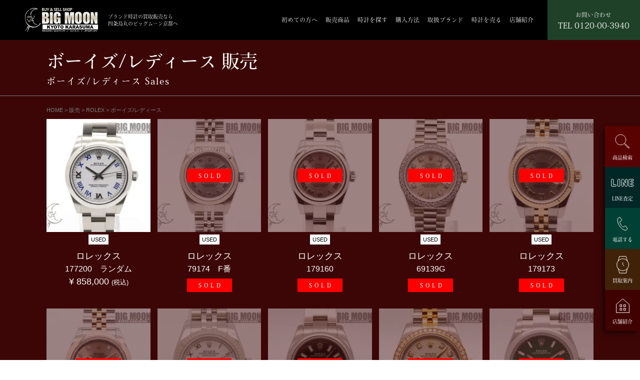

--- FILE ---
content_type: text/html; charset=UTF-8
request_url: https://bigmoon-kyoto.com/sale_category/sale-rolex_boysgirls/
body_size: 18984
content:
<!doctype html>
<html>
<head>

<!-- Google tag (gtag.js) --> 
<script async src="https://www.googletagmanager.com/gtag/js?id=G-ZP2M89PT9L"></script> 
<script>
  window.dataLayer = window.dataLayer || [];
  function gtag(){dataLayer.push(arguments);}
  gtag('js', new Date());

  gtag('config', 'G-ZP2M89PT9L');
</script> 

<!-- Google Tag Manager --> 

<script>(function(w,d,s,l,i){w[l]=w[l]||[];w[l].push({'gtm.start':

new Date().getTime(),event:'gtm.js'});var f=d.getElementsByTagName(s)[0],

j=d.createElement(s),dl=l!='dataLayer'?'&l='+l:'';j.async=true;j.src=

'https://www.googletagmanager.com/gtm.js?id='+i+dl;f.parentNode.insertBefore(j,f);

})(window,document,'script','dataLayer','GTM-WRWKKF7');</script> 

<!-- End Google Tag Manager -->

<meta charset="UTF-8">
<meta name="viewport" content="width=device-width, viewport-fit=cover">
<meta name="format-detection" content="telephone=no">
<title>
販売ボーイズ/レディース | ブランド時計の買取販売なら四条烏丸のビッグムーン京都へ ロレックス(ROLEX) オメガ(OMEGA) ウブロ(HUBLOT) パネライ(PANERAI)ブランド時計の買取販売なら四条烏丸のビッグムーン京都へ　ロレックス(ROLEX)　オメガ(OMEGA)　ウブロ(HUBLOT)　パネライ(PANERAI)</title>
<meta http-equiv="X-UA-Compatible" content="IE=edge">

<!--　X-SERVER　--> 
<!--　▼カスタム投稿ディスクリプション　-->
<!--　▲カスタム投稿ディスクリプション　-->

<link href="https://fonts.googleapis.com/css2?family=Noto+Serif+JP:wght@500&display=swap" rel="stylesheet">

<!--　Adobeフォント　--> 
<script>
  (function(d) {
    var config = {
      kitId: 'csj1eqm',
      scriptTimeout: 3000,
      async: true
    },
    h=d.documentElement,t=setTimeout(function(){h.className=h.className.replace(/\bwf-loading\b/g,"")+" wf-inactive";},config.scriptTimeout),tk=d.createElement("script"),f=false,s=d.getElementsByTagName("script")[0],a;h.className+=" wf-loading";tk.src='https://use.typekit.net/'+config.kitId+'.js';tk.async=true;tk.onload=tk.onreadystatechange=function(){a=this.readyState;if(f||a&&a!="complete"&&a!="loaded")return;f=true;clearTimeout(t);try{Typekit.load(config)}catch(e){}};s.parentNode.insertBefore(tk,s)
  })(document);
</script>
<link href="https://bigmoon-kyoto.com/wp/wp-content/themes/watch/css/slick.css" rel="stylesheet" type="text/css">
<link href="https://bigmoon-kyoto.com/wp/wp-content/themes/watch/style.css?date=202008201426" rel="stylesheet" type="text/css">
<link href="https://bigmoon-kyoto.com/wp/wp-content/themes/watch/css/free.css?date=202106261904" rel="stylesheet" type="text/css">
<link rel="stylesheet" type="text/css" href="https://bigmoon-kyoto.com/wp/wp-content/themes/watch/css/lightbox.css">
<!-- jQuery UI のCSS -->
<link rel="stylesheet" href="https://ajax.googleapis.com/ajax/libs/jqueryui/1.12.1/themes/smoothness/jquery-ui.css">

		<!-- All in One SEO 4.9.3 - aioseo.com -->
	<meta name="robots" content="max-image-preview:large" />
	<link rel="canonical" href="https://bigmoon-kyoto.com/sale_category/sale-rolex_boysgirls/" />
	<meta name="generator" content="All in One SEO (AIOSEO) 4.9.3" />
		<script type="application/ld+json" class="aioseo-schema">
			{"@context":"https:\/\/schema.org","@graph":[{"@type":"BreadcrumbList","@id":"https:\/\/bigmoon-kyoto.com\/sale_category\/sale-rolex_boysgirls\/#breadcrumblist","itemListElement":[{"@type":"ListItem","@id":"https:\/\/bigmoon-kyoto.com#listItem","position":1,"name":"\u30db\u30fc\u30e0","item":"https:\/\/bigmoon-kyoto.com","nextItem":{"@type":"ListItem","@id":"https:\/\/bigmoon-kyoto.com\/sale_category\/sale-rolex\/#listItem","name":"ROLEX"}},{"@type":"ListItem","@id":"https:\/\/bigmoon-kyoto.com\/sale_category\/sale-rolex\/#listItem","position":2,"name":"ROLEX","item":"https:\/\/bigmoon-kyoto.com\/sale_category\/sale-rolex\/","nextItem":{"@type":"ListItem","@id":"https:\/\/bigmoon-kyoto.com\/sale_category\/sale-rolex_boysgirls\/#listItem","name":"\u30dc\u30fc\u30a4\u30ba\/\u30ec\u30c7\u30a3\u30fc\u30b9"},"previousItem":{"@type":"ListItem","@id":"https:\/\/bigmoon-kyoto.com#listItem","name":"\u30db\u30fc\u30e0"}},{"@type":"ListItem","@id":"https:\/\/bigmoon-kyoto.com\/sale_category\/sale-rolex_boysgirls\/#listItem","position":3,"name":"\u30dc\u30fc\u30a4\u30ba\/\u30ec\u30c7\u30a3\u30fc\u30b9","previousItem":{"@type":"ListItem","@id":"https:\/\/bigmoon-kyoto.com\/sale_category\/sale-rolex\/#listItem","name":"ROLEX"}}]},{"@type":"CollectionPage","@id":"https:\/\/bigmoon-kyoto.com\/sale_category\/sale-rolex_boysgirls\/#collectionpage","url":"https:\/\/bigmoon-kyoto.com\/sale_category\/sale-rolex_boysgirls\/","name":"\u8ca9\u58f2\u30dc\u30fc\u30a4\u30ba\/\u30ec\u30c7\u30a3\u30fc\u30b9 | \u30d6\u30e9\u30f3\u30c9\u6642\u8a08\u306e\u8cb7\u53d6\u8ca9\u58f2\u306a\u3089\u56db\u6761\u70cf\u4e38\u306e\u30d3\u30c3\u30b0\u30e0\u30fc\u30f3\u4eac\u90fd\u3078 \u30ed\u30ec\u30c3\u30af\u30b9(ROLEX) \u30aa\u30e1\u30ac(OMEGA) \u30a6\u30d6\u30ed(HUBLOT) \u30d1\u30cd\u30e9\u30a4(PANERAI)","inLanguage":"ja","isPartOf":{"@id":"https:\/\/bigmoon-kyoto.com\/#website"},"breadcrumb":{"@id":"https:\/\/bigmoon-kyoto.com\/sale_category\/sale-rolex_boysgirls\/#breadcrumblist"}},{"@type":"Organization","@id":"https:\/\/bigmoon-kyoto.com\/#organization","name":"\u30d6\u30e9\u30f3\u30c9\u6642\u8a08\u306e\u8cb7\u53d6\u8ca9\u58f2\u306a\u3089\u56db\u6761\u70cf\u4e38\u306e\u30d3\u30c3\u30b0\u30e0\u30fc\u30f3\u4eac\u90fd\u3078\u3000\u30ed\u30ec\u30c3\u30af\u30b9(ROLEX)\u3000\u30aa\u30e1\u30ac(OMEGA)\u3000\u30a6\u30d6\u30ed(HUBLOT)\u3000\u30d1\u30cd\u30e9\u30a4(PANERAI)","url":"https:\/\/bigmoon-kyoto.com\/"},{"@type":"WebSite","@id":"https:\/\/bigmoon-kyoto.com\/#website","url":"https:\/\/bigmoon-kyoto.com\/","name":"\u30d6\u30e9\u30f3\u30c9\u6642\u8a08\u306e\u8cb7\u53d6\u8ca9\u58f2\u306a\u3089\u56db\u6761\u70cf\u4e38\u306e\u30d3\u30c3\u30b0\u30e0\u30fc\u30f3\u4eac\u90fd\u3078\u3000\u30ed\u30ec\u30c3\u30af\u30b9(ROLEX)\u3000\u30aa\u30e1\u30ac(OMEGA)\u3000\u30a6\u30d6\u30ed(HUBLOT)\u3000\u30d1\u30cd\u30e9\u30a4(PANERAI)","inLanguage":"ja","publisher":{"@id":"https:\/\/bigmoon-kyoto.com\/#organization"}}]}
		</script>
		<!-- All in One SEO -->

<link rel="alternate" type="application/rss+xml" title="ブランド時計の買取販売なら四条烏丸のビッグムーン京都へ　ロレックス(ROLEX)　オメガ(OMEGA)　ウブロ(HUBLOT)　パネライ(PANERAI) &raquo; ボーイズ/レディース ブランドカテゴリー のフィード" href="https://bigmoon-kyoto.com/sale_category/sale-rolex_boysgirls/feed/" />
<style id='wp-img-auto-sizes-contain-inline-css' type='text/css'>
img:is([sizes=auto i],[sizes^="auto," i]){contain-intrinsic-size:3000px 1500px}
/*# sourceURL=wp-img-auto-sizes-contain-inline-css */
</style>
<style id='wp-emoji-styles-inline-css' type='text/css'>

	img.wp-smiley, img.emoji {
		display: inline !important;
		border: none !important;
		box-shadow: none !important;
		height: 1em !important;
		width: 1em !important;
		margin: 0 0.07em !important;
		vertical-align: -0.1em !important;
		background: none !important;
		padding: 0 !important;
	}
/*# sourceURL=wp-emoji-styles-inline-css */
</style>
<style id='wp-block-library-inline-css' type='text/css'>
:root{--wp-block-synced-color:#7a00df;--wp-block-synced-color--rgb:122,0,223;--wp-bound-block-color:var(--wp-block-synced-color);--wp-editor-canvas-background:#ddd;--wp-admin-theme-color:#007cba;--wp-admin-theme-color--rgb:0,124,186;--wp-admin-theme-color-darker-10:#006ba1;--wp-admin-theme-color-darker-10--rgb:0,107,160.5;--wp-admin-theme-color-darker-20:#005a87;--wp-admin-theme-color-darker-20--rgb:0,90,135;--wp-admin-border-width-focus:2px}@media (min-resolution:192dpi){:root{--wp-admin-border-width-focus:1.5px}}.wp-element-button{cursor:pointer}:root .has-very-light-gray-background-color{background-color:#eee}:root .has-very-dark-gray-background-color{background-color:#313131}:root .has-very-light-gray-color{color:#eee}:root .has-very-dark-gray-color{color:#313131}:root .has-vivid-green-cyan-to-vivid-cyan-blue-gradient-background{background:linear-gradient(135deg,#00d084,#0693e3)}:root .has-purple-crush-gradient-background{background:linear-gradient(135deg,#34e2e4,#4721fb 50%,#ab1dfe)}:root .has-hazy-dawn-gradient-background{background:linear-gradient(135deg,#faaca8,#dad0ec)}:root .has-subdued-olive-gradient-background{background:linear-gradient(135deg,#fafae1,#67a671)}:root .has-atomic-cream-gradient-background{background:linear-gradient(135deg,#fdd79a,#004a59)}:root .has-nightshade-gradient-background{background:linear-gradient(135deg,#330968,#31cdcf)}:root .has-midnight-gradient-background{background:linear-gradient(135deg,#020381,#2874fc)}:root{--wp--preset--font-size--normal:16px;--wp--preset--font-size--huge:42px}.has-regular-font-size{font-size:1em}.has-larger-font-size{font-size:2.625em}.has-normal-font-size{font-size:var(--wp--preset--font-size--normal)}.has-huge-font-size{font-size:var(--wp--preset--font-size--huge)}.has-text-align-center{text-align:center}.has-text-align-left{text-align:left}.has-text-align-right{text-align:right}.has-fit-text{white-space:nowrap!important}#end-resizable-editor-section{display:none}.aligncenter{clear:both}.items-justified-left{justify-content:flex-start}.items-justified-center{justify-content:center}.items-justified-right{justify-content:flex-end}.items-justified-space-between{justify-content:space-between}.screen-reader-text{border:0;clip-path:inset(50%);height:1px;margin:-1px;overflow:hidden;padding:0;position:absolute;width:1px;word-wrap:normal!important}.screen-reader-text:focus{background-color:#ddd;clip-path:none;color:#444;display:block;font-size:1em;height:auto;left:5px;line-height:normal;padding:15px 23px 14px;text-decoration:none;top:5px;width:auto;z-index:100000}html :where(.has-border-color){border-style:solid}html :where([style*=border-top-color]){border-top-style:solid}html :where([style*=border-right-color]){border-right-style:solid}html :where([style*=border-bottom-color]){border-bottom-style:solid}html :where([style*=border-left-color]){border-left-style:solid}html :where([style*=border-width]){border-style:solid}html :where([style*=border-top-width]){border-top-style:solid}html :where([style*=border-right-width]){border-right-style:solid}html :where([style*=border-bottom-width]){border-bottom-style:solid}html :where([style*=border-left-width]){border-left-style:solid}html :where(img[class*=wp-image-]){height:auto;max-width:100%}:where(figure){margin:0 0 1em}html :where(.is-position-sticky){--wp-admin--admin-bar--position-offset:var(--wp-admin--admin-bar--height,0px)}@media screen and (max-width:600px){html :where(.is-position-sticky){--wp-admin--admin-bar--position-offset:0px}}

/*# sourceURL=wp-block-library-inline-css */
</style><style id='global-styles-inline-css' type='text/css'>
:root{--wp--preset--aspect-ratio--square: 1;--wp--preset--aspect-ratio--4-3: 4/3;--wp--preset--aspect-ratio--3-4: 3/4;--wp--preset--aspect-ratio--3-2: 3/2;--wp--preset--aspect-ratio--2-3: 2/3;--wp--preset--aspect-ratio--16-9: 16/9;--wp--preset--aspect-ratio--9-16: 9/16;--wp--preset--color--black: #000000;--wp--preset--color--cyan-bluish-gray: #abb8c3;--wp--preset--color--white: #ffffff;--wp--preset--color--pale-pink: #f78da7;--wp--preset--color--vivid-red: #cf2e2e;--wp--preset--color--luminous-vivid-orange: #ff6900;--wp--preset--color--luminous-vivid-amber: #fcb900;--wp--preset--color--light-green-cyan: #7bdcb5;--wp--preset--color--vivid-green-cyan: #00d084;--wp--preset--color--pale-cyan-blue: #8ed1fc;--wp--preset--color--vivid-cyan-blue: #0693e3;--wp--preset--color--vivid-purple: #9b51e0;--wp--preset--gradient--vivid-cyan-blue-to-vivid-purple: linear-gradient(135deg,rgb(6,147,227) 0%,rgb(155,81,224) 100%);--wp--preset--gradient--light-green-cyan-to-vivid-green-cyan: linear-gradient(135deg,rgb(122,220,180) 0%,rgb(0,208,130) 100%);--wp--preset--gradient--luminous-vivid-amber-to-luminous-vivid-orange: linear-gradient(135deg,rgb(252,185,0) 0%,rgb(255,105,0) 100%);--wp--preset--gradient--luminous-vivid-orange-to-vivid-red: linear-gradient(135deg,rgb(255,105,0) 0%,rgb(207,46,46) 100%);--wp--preset--gradient--very-light-gray-to-cyan-bluish-gray: linear-gradient(135deg,rgb(238,238,238) 0%,rgb(169,184,195) 100%);--wp--preset--gradient--cool-to-warm-spectrum: linear-gradient(135deg,rgb(74,234,220) 0%,rgb(151,120,209) 20%,rgb(207,42,186) 40%,rgb(238,44,130) 60%,rgb(251,105,98) 80%,rgb(254,248,76) 100%);--wp--preset--gradient--blush-light-purple: linear-gradient(135deg,rgb(255,206,236) 0%,rgb(152,150,240) 100%);--wp--preset--gradient--blush-bordeaux: linear-gradient(135deg,rgb(254,205,165) 0%,rgb(254,45,45) 50%,rgb(107,0,62) 100%);--wp--preset--gradient--luminous-dusk: linear-gradient(135deg,rgb(255,203,112) 0%,rgb(199,81,192) 50%,rgb(65,88,208) 100%);--wp--preset--gradient--pale-ocean: linear-gradient(135deg,rgb(255,245,203) 0%,rgb(182,227,212) 50%,rgb(51,167,181) 100%);--wp--preset--gradient--electric-grass: linear-gradient(135deg,rgb(202,248,128) 0%,rgb(113,206,126) 100%);--wp--preset--gradient--midnight: linear-gradient(135deg,rgb(2,3,129) 0%,rgb(40,116,252) 100%);--wp--preset--font-size--small: 13px;--wp--preset--font-size--medium: 20px;--wp--preset--font-size--large: 36px;--wp--preset--font-size--x-large: 42px;--wp--preset--spacing--20: 0.44rem;--wp--preset--spacing--30: 0.67rem;--wp--preset--spacing--40: 1rem;--wp--preset--spacing--50: 1.5rem;--wp--preset--spacing--60: 2.25rem;--wp--preset--spacing--70: 3.38rem;--wp--preset--spacing--80: 5.06rem;--wp--preset--shadow--natural: 6px 6px 9px rgba(0, 0, 0, 0.2);--wp--preset--shadow--deep: 12px 12px 50px rgba(0, 0, 0, 0.4);--wp--preset--shadow--sharp: 6px 6px 0px rgba(0, 0, 0, 0.2);--wp--preset--shadow--outlined: 6px 6px 0px -3px rgb(255, 255, 255), 6px 6px rgb(0, 0, 0);--wp--preset--shadow--crisp: 6px 6px 0px rgb(0, 0, 0);}:where(.is-layout-flex){gap: 0.5em;}:where(.is-layout-grid){gap: 0.5em;}body .is-layout-flex{display: flex;}.is-layout-flex{flex-wrap: wrap;align-items: center;}.is-layout-flex > :is(*, div){margin: 0;}body .is-layout-grid{display: grid;}.is-layout-grid > :is(*, div){margin: 0;}:where(.wp-block-columns.is-layout-flex){gap: 2em;}:where(.wp-block-columns.is-layout-grid){gap: 2em;}:where(.wp-block-post-template.is-layout-flex){gap: 1.25em;}:where(.wp-block-post-template.is-layout-grid){gap: 1.25em;}.has-black-color{color: var(--wp--preset--color--black) !important;}.has-cyan-bluish-gray-color{color: var(--wp--preset--color--cyan-bluish-gray) !important;}.has-white-color{color: var(--wp--preset--color--white) !important;}.has-pale-pink-color{color: var(--wp--preset--color--pale-pink) !important;}.has-vivid-red-color{color: var(--wp--preset--color--vivid-red) !important;}.has-luminous-vivid-orange-color{color: var(--wp--preset--color--luminous-vivid-orange) !important;}.has-luminous-vivid-amber-color{color: var(--wp--preset--color--luminous-vivid-amber) !important;}.has-light-green-cyan-color{color: var(--wp--preset--color--light-green-cyan) !important;}.has-vivid-green-cyan-color{color: var(--wp--preset--color--vivid-green-cyan) !important;}.has-pale-cyan-blue-color{color: var(--wp--preset--color--pale-cyan-blue) !important;}.has-vivid-cyan-blue-color{color: var(--wp--preset--color--vivid-cyan-blue) !important;}.has-vivid-purple-color{color: var(--wp--preset--color--vivid-purple) !important;}.has-black-background-color{background-color: var(--wp--preset--color--black) !important;}.has-cyan-bluish-gray-background-color{background-color: var(--wp--preset--color--cyan-bluish-gray) !important;}.has-white-background-color{background-color: var(--wp--preset--color--white) !important;}.has-pale-pink-background-color{background-color: var(--wp--preset--color--pale-pink) !important;}.has-vivid-red-background-color{background-color: var(--wp--preset--color--vivid-red) !important;}.has-luminous-vivid-orange-background-color{background-color: var(--wp--preset--color--luminous-vivid-orange) !important;}.has-luminous-vivid-amber-background-color{background-color: var(--wp--preset--color--luminous-vivid-amber) !important;}.has-light-green-cyan-background-color{background-color: var(--wp--preset--color--light-green-cyan) !important;}.has-vivid-green-cyan-background-color{background-color: var(--wp--preset--color--vivid-green-cyan) !important;}.has-pale-cyan-blue-background-color{background-color: var(--wp--preset--color--pale-cyan-blue) !important;}.has-vivid-cyan-blue-background-color{background-color: var(--wp--preset--color--vivid-cyan-blue) !important;}.has-vivid-purple-background-color{background-color: var(--wp--preset--color--vivid-purple) !important;}.has-black-border-color{border-color: var(--wp--preset--color--black) !important;}.has-cyan-bluish-gray-border-color{border-color: var(--wp--preset--color--cyan-bluish-gray) !important;}.has-white-border-color{border-color: var(--wp--preset--color--white) !important;}.has-pale-pink-border-color{border-color: var(--wp--preset--color--pale-pink) !important;}.has-vivid-red-border-color{border-color: var(--wp--preset--color--vivid-red) !important;}.has-luminous-vivid-orange-border-color{border-color: var(--wp--preset--color--luminous-vivid-orange) !important;}.has-luminous-vivid-amber-border-color{border-color: var(--wp--preset--color--luminous-vivid-amber) !important;}.has-light-green-cyan-border-color{border-color: var(--wp--preset--color--light-green-cyan) !important;}.has-vivid-green-cyan-border-color{border-color: var(--wp--preset--color--vivid-green-cyan) !important;}.has-pale-cyan-blue-border-color{border-color: var(--wp--preset--color--pale-cyan-blue) !important;}.has-vivid-cyan-blue-border-color{border-color: var(--wp--preset--color--vivid-cyan-blue) !important;}.has-vivid-purple-border-color{border-color: var(--wp--preset--color--vivid-purple) !important;}.has-vivid-cyan-blue-to-vivid-purple-gradient-background{background: var(--wp--preset--gradient--vivid-cyan-blue-to-vivid-purple) !important;}.has-light-green-cyan-to-vivid-green-cyan-gradient-background{background: var(--wp--preset--gradient--light-green-cyan-to-vivid-green-cyan) !important;}.has-luminous-vivid-amber-to-luminous-vivid-orange-gradient-background{background: var(--wp--preset--gradient--luminous-vivid-amber-to-luminous-vivid-orange) !important;}.has-luminous-vivid-orange-to-vivid-red-gradient-background{background: var(--wp--preset--gradient--luminous-vivid-orange-to-vivid-red) !important;}.has-very-light-gray-to-cyan-bluish-gray-gradient-background{background: var(--wp--preset--gradient--very-light-gray-to-cyan-bluish-gray) !important;}.has-cool-to-warm-spectrum-gradient-background{background: var(--wp--preset--gradient--cool-to-warm-spectrum) !important;}.has-blush-light-purple-gradient-background{background: var(--wp--preset--gradient--blush-light-purple) !important;}.has-blush-bordeaux-gradient-background{background: var(--wp--preset--gradient--blush-bordeaux) !important;}.has-luminous-dusk-gradient-background{background: var(--wp--preset--gradient--luminous-dusk) !important;}.has-pale-ocean-gradient-background{background: var(--wp--preset--gradient--pale-ocean) !important;}.has-electric-grass-gradient-background{background: var(--wp--preset--gradient--electric-grass) !important;}.has-midnight-gradient-background{background: var(--wp--preset--gradient--midnight) !important;}.has-small-font-size{font-size: var(--wp--preset--font-size--small) !important;}.has-medium-font-size{font-size: var(--wp--preset--font-size--medium) !important;}.has-large-font-size{font-size: var(--wp--preset--font-size--large) !important;}.has-x-large-font-size{font-size: var(--wp--preset--font-size--x-large) !important;}
/*# sourceURL=global-styles-inline-css */
</style>

<style id='classic-theme-styles-inline-css' type='text/css'>
/*! This file is auto-generated */
.wp-block-button__link{color:#fff;background-color:#32373c;border-radius:9999px;box-shadow:none;text-decoration:none;padding:calc(.667em + 2px) calc(1.333em + 2px);font-size:1.125em}.wp-block-file__button{background:#32373c;color:#fff;text-decoration:none}
/*# sourceURL=/wp-includes/css/classic-themes.min.css */
</style>
<link rel='stylesheet' id='toc-screen-css' href='https://bigmoon-kyoto.com/wp/wp-content/plugins/table-of-contents-plus/screen.min.css?ver=2411.1' type='text/css' media='all' />
<style id='toc-screen-inline-css' type='text/css'>
div#toc_container {width: 100%;}
/*# sourceURL=toc-screen-inline-css */
</style>
<script type="text/javascript" src="https://bigmoon-kyoto.com/wp/wp-includes/js/jquery/jquery.min.js?ver=3.7.1" id="jquery-core-js"></script>
<script type="text/javascript" src="https://bigmoon-kyoto.com/wp/wp-includes/js/jquery/jquery-migrate.min.js?ver=3.4.1" id="jquery-migrate-js"></script>
<link rel="https://api.w.org/" href="https://bigmoon-kyoto.com/wp-json/" /><link rel="EditURI" type="application/rsd+xml" title="RSD" href="https://bigmoon-kyoto.com/wp/xmlrpc.php?rsd" />
<meta name="generator" content="WordPress 6.9" />
<noscript><style>.lazyload[data-src]{display:none !important;}</style></noscript><style>.lazyload{background-image:none !important;}.lazyload:before{background-image:none !important;}</style><link rel="icon" href="https://bigmoon-kyoto.com/wp/wp-content/uploads/2021/05/cropped-bigmoonkyoto_favicon-32x32.png" sizes="32x32" />
<link rel="icon" href="https://bigmoon-kyoto.com/wp/wp-content/uploads/2021/05/cropped-bigmoonkyoto_favicon-192x192.png" sizes="192x192" />
<link rel="apple-touch-icon" href="https://bigmoon-kyoto.com/wp/wp-content/uploads/2021/05/cropped-bigmoonkyoto_favicon-180x180.png" />
<meta name="msapplication-TileImage" content="https://bigmoon-kyoto.com/wp/wp-content/uploads/2021/05/cropped-bigmoonkyoto_favicon-270x270.png" />
<!-- Global site tag (gtag.js) - Google Analytics --> 
<script async src="https://www.googletagmanager.com/gtag/js?id=UA-201618659-1">
</script> 
<script>
  window.dataLayer = window.dataLayer || [];
  function gtag(){dataLayer.push(arguments);}
  gtag('js', new Date());

  gtag('config', 'UA-201618659-1');
</script> 
<!-- Global site tag (gtag.js) - Google Analytics --> 
<script async src="https://www.googletagmanager.com/gtag/js?id=UA-202532197-1"></script> 
<script>
  window.dataLayer = window.dataLayer || [];
  function gtag(){dataLayer.push(arguments);}
  gtag('js', new Date());

  gtag('config', 'UA-202532197-1');
</script>
</head>

<body class="archive tax-sale_category term-sale-rolex_boysgirls term-146 wp-theme-watch">

<!-- Google Tag Manager (noscript) -->

<noscript>
<iframe src="https://www.googletagmanager.com/ns.html?id=GTM-WRWKKF7"

height="0" width="0" style="display:none;visibility:hidden"></iframe>
</noscript>

<!-- End Google Tag Manager (noscript) -->

<header>
  <div class="header">
    <div class="logo_box cms_flex">
      <p class="logo"><a href="https://bigmoon-kyoto.com/"><img src="[data-uri]" alt="BIG MOON京都" data-src="https://bigmoon-kyoto.com/wp/wp-content/themes/watch/img/logo.svg" decoding="async" class="lazyload"><noscript><img src="https://bigmoon-kyoto.com/wp/wp-content/themes/watch/img/logo.svg" alt="BIG MOON京都" data-eio="l"></noscript></a></p>
      <p class="cms_mincho-r">ブランド時計の買取販売なら<br>四条烏丸のビッグムーン京都へ</p>
    </div>
    <div class="hd_menu cms_mincho-r">
      <ul class="main_nav">
        <li><a href="https://bigmoon-kyoto.com/newcustomer">初めての方へ</a></li>
        <li><a href="https://bigmoon-kyoto.com/sale">販売商品</a></li>
        <li><a href="https://bigmoon-kyoto.com/?_pricef=&_pricee=&post_type=sale&s=">時計を探す</a></li>
        <li><a href="https://bigmoon-kyoto.com/buy">購入方法</a></li>
        <li class="mega_btn"><a href="javascript:void(0)">取扱ブランド</a>
          <div class="mega_menu">
            <div class="mega_inn">
              <ul class="child">
                                                <li><a href="https://bigmoon-kyoto.com/?post_type=item&#038;s=ロレックス#ank">
                                    <span class="kana">ロレックス</span>
                                    </a> </li>
                                                <li><a href="https://bigmoon-kyoto.com/?post_type=item&#038;s=オメガ#ank">
                                    <span class="kana">オメガ</span>
                                    </a> </li>
                                                <li><a href="https://bigmoon-kyoto.com/?post_type=item&#038;s=パネライ#ank">
                                    <span class="kana">パネライ</span>
                                    </a> </li>
                                                <li><a href="https://bigmoon-kyoto.com/?post_type=item&#038;s=インターナショナル・ウォッチ・カンパニー#ank">
                                    <span class="kana">インターナショナル・ウォッチ・カンパニー</span>
                                    </a> </li>
                                                <li><a href="https://bigmoon-kyoto.com/?post_type=item&#038;s=タグホイヤー#ank">
                                    <span class="kana">タグホイヤー</span>
                                    </a> </li>
                                                <li><a href="https://bigmoon-kyoto.com/?post_type=item&#038;s=グランドセイコー#ank">
                                    <span class="kana">グランドセイコー</span>
                                    </a> </li>
                                                <li><a href="https://bigmoon-kyoto.com/?post_type=item&#038;s=チューダー（チュードル）#ank">
                                    <span class="kana">チューダー（チュードル）</span>
                                    </a> </li>
                                                <li><a href="https://bigmoon-kyoto.com/?post_type=item&#038;s=ゼニス#ank">
                                    <span class="kana">ゼニス</span>
                                    </a> </li>
                                                <li><a href="https://bigmoon-kyoto.com/?post_type=item&#038;s=ウブロ#ank">
                                    <span class="kana">ウブロ</span>
                                    </a> </li>
                                                <li><a href="https://bigmoon-kyoto.com/?post_type=item&#038;s=ブライトリング#ank">
                                    <span class="kana">ブライトリング</span>
                                    </a> </li>
                                                <li><a href="https://bigmoon-kyoto.com/?post_type=item&#038;s=アラン・シルベスタイン#ank">
                                    <span class="kana">アラン・シルベスタイン</span>
                                    </a> </li>
                                                <li><a href="https://bigmoon-kyoto.com/?post_type=item&#038;s=A.ランゲ＆ゾーネ#ank">
                                    <span class="kana">A.ランゲ＆ゾーネ</span>
                                    </a> </li>
                                                <li><a href="https://bigmoon-kyoto.com/?post_type=item&#038;s=アントワーヌ・プレジウソ#ank">
                                    <span class="kana">アントワーヌ・プレジウソ</span>
                                    </a> </li>
                                                <li><a href="https://bigmoon-kyoto.com/?post_type=item&#038;s=オーデマ・ピゲ#ank">
                                    <span class="kana">オーデマ・ピゲ</span>
                                    </a> </li>
                                                <li><a href="https://bigmoon-kyoto.com/?post_type=item&#038;s=ボーム＆メルシェ#ank">
                                    <span class="kana">ボーム＆メルシェ</span>
                                    </a> </li>
                                                <li><a href="https://bigmoon-kyoto.com/?post_type=item&#038;s=ベダ＆カンパニー#ank">
                                    <span class="kana">ベダ＆カンパニー</span>
                                    </a> </li>
                                                <li><a href="https://bigmoon-kyoto.com/?post_type=item&#038;s=ベル&ロス#ank">
                                    <span class="kana">ベル&ロス</span>
                                    </a> </li>
                                                <li><a href="https://bigmoon-kyoto.com/?post_type=item&#038;s=ブシュロン#ank">
                                    <span class="kana">ブシュロン</span>
                                    </a> </li>
                                                <li><a href="https://bigmoon-kyoto.com/?post_type=item&#038;s=ブレゲ#ank">
                                    <span class="kana">ブレゲ</span>
                                    </a> </li>
                                                <li><a href="https://bigmoon-kyoto.com/?post_type=item&#038;s=ブルガリ#ank">
                                    <span class="kana">ブルガリ</span>
                                    </a> </li>
                                                <li><a href="https://bigmoon-kyoto.com/?post_type=item&#038;s=カルティエ#ank">
                                    <span class="kana">カルティエ</span>
                                    </a> </li>
                                                <li><a href="https://bigmoon-kyoto.com/?post_type=item&#038;s=カシオ#ank">
                                    <span class="kana">カシオ</span>
                                    </a> </li>
                                                <li><a href="https://bigmoon-kyoto.com/?post_type=item&#038;s=シャネル#ank">
                                    <span class="kana">シャネル</span>
                                    </a> </li>
                                                <li><a href="https://bigmoon-kyoto.com/?post_type=item&#038;s=ショパール#ank">
                                    <span class="kana">ショパール</span>
                                    </a> </li>
                                                <li><a href="https://bigmoon-kyoto.com/?post_type=item&#038;s=クロノトウキョウ#ank">
                                    <span class="kana">クロノトウキョウ</span>
                                    </a> </li>
                                                <li><a href="https://bigmoon-kyoto.com/?post_type=item&#038;s=シチズン#ank">
                                    <span class="kana">シチズン</span>
                                    </a> </li>
                                                <li><a href="https://bigmoon-kyoto.com/?post_type=item&#038;s=エベラール#ank">
                                    <span class="kana">エベラール</span>
                                    </a> </li>
                                                <li><a href="https://bigmoon-kyoto.com/?post_type=item&#038;s=エドックス#ank">
                                    <span class="kana">エドックス</span>
                                    </a> </li>
                                                <li><a href="https://bigmoon-kyoto.com/?post_type=item&#038;s=フランクミュラー#ank">
                                    <span class="kana">フランクミュラー</span>
                                    </a> </li>
                                                <li><a href="https://bigmoon-kyoto.com/?post_type=item&#038;s=#ank">
                                    </a> </li>
                                                <li><a href="https://bigmoon-kyoto.com/?post_type=item&#038;s=ジラール・ペルゴ#ank">
                                    <span class="kana">ジラール・ペルゴ</span>
                                    </a> </li>
                                                <li><a href="https://bigmoon-kyoto.com/?post_type=item&#038;s=グラスヒュッテ・オリジナル#ank">
                                    <span class="kana">グラスヒュッテ・オリジナル</span>
                                    </a> </li>
                                                <li><a href="https://bigmoon-kyoto.com/?post_type=item&#038;s=グラハム#ank">
                                    <span class="kana">グラハム</span>
                                    </a> </li>
                                                <li><a href="https://bigmoon-kyoto.com/?post_type=item&#038;s=ハミルトン#ank">
                                    <span class="kana">ハミルトン</span>
                                    </a> </li>
                                                <li><a href="https://bigmoon-kyoto.com/?post_type=item&#038;s=ジャガー・ルクルト#ank">
                                    <span class="kana">ジャガー・ルクルト</span>
                                    </a> </li>
                                                <li><a href="https://bigmoon-kyoto.com/?post_type=item&#038;s=クオ#ank">
                                    <span class="kana">クオ</span>
                                    </a> </li>
                                                <li><a href="https://bigmoon-kyoto.com/?post_type=item&#038;s=クロノ ブンキョウ トウキョウ#ank">
                                    <span class="kana">クロノ ブンキョウ トウキョウ</span>
                                    </a> </li>
                                                <li><a href="https://bigmoon-kyoto.com/?post_type=item&#038;s=ロンジン#ank">
                                    <span class="kana">ロンジン</span>
                                    </a> </li>
                                                <li><a href="https://bigmoon-kyoto.com/?post_type=item&#038;s=モーリス・ラクロア#ank">
                                    <span class="kana">モーリス・ラクロア</span>
                                    </a> </li>
                                                <li><a href="https://bigmoon-kyoto.com/?post_type=item&#038;s=オリス#ank">
                                    <span class="kana">オリス</span>
                                    </a> </li>
                                                <li><a href="https://bigmoon-kyoto.com/?post_type=item&#038;s=オオツカローテック#ank">
                                    <span class="kana">オオツカローテック</span>
                                    </a> </li>
                                                <li><a href="https://bigmoon-kyoto.com/?post_type=item&#038;s=パテック フィリップ#ank">
                                    <span class="kana">パテック フィリップ</span>
                                    </a> </li>
                                                <li><a href="https://bigmoon-kyoto.com/?post_type=item&#038;s=ピアジェ#ank">
                                    <span class="kana">ピアジェ</span>
                                    </a> </li>
                                                <li><a href="https://bigmoon-kyoto.com/?post_type=item&#038;s=レビュートーメン#ank">
                                    <span class="kana">レビュートーメン</span>
                                    </a> </li>
                                                <li><a href="https://bigmoon-kyoto.com/?post_type=item&#038;s=ロジェ・デュブイ#ank">
                                    <span class="kana">ロジェ・デュブイ</span>
                                    </a> </li>
                                                <li><a href="https://bigmoon-kyoto.com/?post_type=item&#038;s=セイコー#ank">
                                    <span class="kana">セイコー</span>
                                    </a> </li>
                                                <li><a href="https://bigmoon-kyoto.com/?post_type=item&#038;s=ジン#ank">
                                    <span class="kana">ジン</span>
                                    </a> </li>
                                                <li><a href="https://bigmoon-kyoto.com/?post_type=item&#038;s=ティファニー#ank">
                                    <span class="kana">ティファニー</span>
                                    </a> </li>
                                                <li><a href="https://bigmoon-kyoto.com/?post_type=item&#038;s=テッソ#ank">
                                    <span class="kana">テッソ</span>
                                    </a> </li>
                                                <li><a href="https://bigmoon-kyoto.com/?post_type=item&#038;s=ユニバーサルジュネーブ#ank">
                                    <span class="kana">ユニバーサルジュネーブ</span>
                                    </a> </li>
                                                <li><a href="https://bigmoon-kyoto.com/?post_type=item&#038;s=ヴァシュロン・コンスタンタン#ank">
                                    <span class="kana">ヴァシュロン・コンスタンタン</span>
                                    </a> </li>
                                                <li><a href="https://bigmoon-kyoto.com/?post_type=item&#038;s=ヴェンぺ#ank">
                                    <span class="kana">ヴェンぺ</span>
                                    </a> </li>
                              </ul>
            </div>
          </div>
        </li>
        <li class="mega_btn mini_menu"><a href="javascript:void(0)">時計を売る</a>
          <div class="mega_menu">
            <div class="mega_inn">
              <ul class="child">
                <li><a href="https://bigmoon-kyoto.com/item">買取案内</a></li>
                <li><a href="https://bigmoon-kyoto.com/purchase/#pur_tento">店頭買取</a></li>
                <li><a href="https://bigmoon-kyoto.com/purchase/#pur_takuhai">宅配買取</a></li>
                <li><a href="https://bigmoon-kyoto.com/assessment/#ass_line">LINE査定</a></li>
                <li><a href="https://bigmoon-kyoto.com/assessment/#ass_mail">メール査定</a></li>
                <li><a href="https://bigmoon-kyoto.com/assessment/#ass_tel">電話査定</a></li>
              </ul>
            </div>
          </div>
        </li>
        <!--                    <li><a href="https://bigmoon-kyoto.com/purchase">買取方法</a></li> --> 
        <!--                    <li><a href="https://bigmoon-kyoto.com/assessment">査定方法</a></li> -->
        <li class="mega_btn mini_menu"><a href="javascript:void(0)">店舗紹介</a>
          <div class="mega_menu">
            <div class="mega_inn">
              <ul class="child">
                <li><a href="https://bigmoon-kyoto.com/shop/karasuma">ビッグムーン京都</a></li>
                <li><a href="https://bigmoon-kyoto.com/company">会社概要</a></li>
                <li><a href="https://bigmoon-kyoto.com/blog_category/assessment">鑑定士紹介</a></li>
              </ul>
            </div>
          </div>
        </li>
        <li class="hd_menu_sp"><a href="https://bigmoon-kyoto.com/faq">FAQ</a></li>
        <li class="hd_menu_sp"><a href="https://bigmoon-kyoto.com/form">メールで問い合わせる</a></li>
        <li class="hd_menu_sp"><a href="https://bigmoon-kyoto.com/termsofsale">販売規約</a></li>
        <li class="hd_menu_sp"><a href="https://bigmoon-kyoto.com/guarantee">保証規定</a></li>
        <li class="hd_menu_sp"><a href="https://bigmoon-kyoto.com/company">会社概要</a></li>
      </ul>
    </div>
    <div class="hd_tel pc cms_flex cms_mincho-r">
      <div class="hd_tel_inn">
        <p>お問い合わせ</p>
        <a href="tel:0120-00-3940" onclick="ga('send','event','click','tel-tap','header');">
        <dl>
          <dt>TEL</dt>
          <dd>0120-00-3940</dd>
        </dl>
        </a> </div>
    </div>
    <div class="sp_menu sp"> <span></span> <span></span> <span></span> </div>
  </div>
</header>
<div class="page_hd page_hd_red archive-sale">
    <div class="main_width">
        <h1 class="page_hd_tit cms_mincho-m">ボーイズ/レディース 販売</h1>
        <p class="page_hd_sub cms_mincho-m">ボーイズ/レディース Sales</p>
    </div>
</div>
<div class="bread bread_red">
    <div class="main_width">
        <span property="itemListElement" typeof="ListItem"><a property="item" typeof="WebPage" title="ブランド時計の買取販売なら四条烏丸のビッグムーン京都へ　ロレックス(ROLEX)　オメガ(OMEGA)　ウブロ(HUBLOT)　パネライ(PANERAI)" href="https://bigmoon-kyoto.com" class="home" ><span property="name">HOME</span></a><meta property="position" content="1"></span> &gt; <span property="itemListElement" typeof="ListItem"><a property="item" typeof="WebPage" title="Go to 販売." href="https://bigmoon-kyoto.com/sale/" class="archive post-sale-archive" ><span property="name">販売</span></a><meta property="position" content="2"></span> &gt; <span property="itemListElement" typeof="ListItem"><a property="item" typeof="WebPage" title="Go to the ROLEX ブランドカテゴリー archives." href="https://bigmoon-kyoto.com/sale_category/sale-rolex/" class="taxonomy sale_category" ><span property="name">ROLEX</span></a><meta property="position" content="3"></span> &gt; <span property="itemListElement" typeof="ListItem"><span property="name">ボーイズ/レディース</span><meta property="position" content="4"></span>    </div>
</div>

<div class="page_container section_color1">
    <div class="main_width">
        <div class="new_product_area_list_top cms_flex">
            <div class="new_product_box cms_center">
    <div class="inner">
        <div class="product_pict">
            <a href="https://bigmoon-kyoto.com/sale/sale-rolex/sale-rolex_oysterperpetual/19098/" class="">
                                <img width="500" height="500" src="[data-uri]" class="attachment-thumbs size-thumbs wp-post-image lazyload" alt="ロレックス　オイスターパーペチュアル31" decoding="async" fetchpriority="high"   data-src="https://bigmoon-kyoto.com/wp/wp-content/uploads/2024/11/001-35-500x500.jpg" data-srcset="https://bigmoon-kyoto.com/wp/wp-content/uploads/2024/11/001-35-500x500.jpg 500w, https://bigmoon-kyoto.com/wp/wp-content/uploads/2024/11/001-35-300x300.jpg 300w, https://bigmoon-kyoto.com/wp/wp-content/uploads/2024/11/001-35-1024x1024.jpg 1024w, https://bigmoon-kyoto.com/wp/wp-content/uploads/2024/11/001-35-150x150.jpg 150w, https://bigmoon-kyoto.com/wp/wp-content/uploads/2024/11/001-35-768x768.jpg 768w, https://bigmoon-kyoto.com/wp/wp-content/uploads/2024/11/001-35-1536x1536.jpg 1536w, https://bigmoon-kyoto.com/wp/wp-content/uploads/2024/11/001-35.jpg 1800w" data-sizes="auto" data-eio-rwidth="500" data-eio-rheight="500" /><noscript><img width="500" height="500" src="https://bigmoon-kyoto.com/wp/wp-content/uploads/2024/11/001-35-500x500.jpg" class="attachment-thumbs size-thumbs wp-post-image" alt="ロレックス　オイスターパーペチュアル31" decoding="async" fetchpriority="high" srcset="https://bigmoon-kyoto.com/wp/wp-content/uploads/2024/11/001-35-500x500.jpg 500w, https://bigmoon-kyoto.com/wp/wp-content/uploads/2024/11/001-35-300x300.jpg 300w, https://bigmoon-kyoto.com/wp/wp-content/uploads/2024/11/001-35-1024x1024.jpg 1024w, https://bigmoon-kyoto.com/wp/wp-content/uploads/2024/11/001-35-150x150.jpg 150w, https://bigmoon-kyoto.com/wp/wp-content/uploads/2024/11/001-35-768x768.jpg 768w, https://bigmoon-kyoto.com/wp/wp-content/uploads/2024/11/001-35-1536x1536.jpg 1536w, https://bigmoon-kyoto.com/wp/wp-content/uploads/2024/11/001-35.jpg 1800w" sizes="(max-width: 500px) 100vw, 500px" data-eio="l" /></noscript>                            </a>
                    </div>
        
                <p class="product_used">USED</p>
                <div class="sale_info_box">
            <a href="https://bigmoon-kyoto.com/sale/sale-rolex/sale-rolex_oysterperpetual/19098/">
                <p class="sale_info_txt name">ロレックス</p>
                <p class="sale_info_txt2">177200　ランダム</p>
            </a>
        </div>
        
                        <p class="product_price">¥ 858,000 <font size="2">(税込)</font></p>
                            
            
                
                
        <p class="data" style="display: none;">2024.12.01</p>
        <p class="price" style="display: none;">858000</p>
    </div>
</div><div class="new_product_box cms_center">
    <div class="inner">
        <div class="product_pict">
            <a href="https://bigmoon-kyoto.com/sale/sale-rolex/sale-rolex_datejust/22951/" class="sold">
                                <img width="500" height="500" src="[data-uri]" class="attachment-thumbs size-thumbs wp-post-image lazyload" alt="ロレックス　デイトジャスト レディ26" decoding="async"   data-src="https://bigmoon-kyoto.com/wp/wp-content/uploads/2025/08/001-20-500x500.jpg" data-srcset="https://bigmoon-kyoto.com/wp/wp-content/uploads/2025/08/001-20-500x500.jpg 500w, https://bigmoon-kyoto.com/wp/wp-content/uploads/2025/08/001-20-300x300.jpg 300w, https://bigmoon-kyoto.com/wp/wp-content/uploads/2025/08/001-20-1024x1024.jpg 1024w, https://bigmoon-kyoto.com/wp/wp-content/uploads/2025/08/001-20-150x150.jpg 150w, https://bigmoon-kyoto.com/wp/wp-content/uploads/2025/08/001-20-768x768.jpg 768w, https://bigmoon-kyoto.com/wp/wp-content/uploads/2025/08/001-20-1536x1536.jpg 1536w, https://bigmoon-kyoto.com/wp/wp-content/uploads/2025/08/001-20.jpg 1800w" data-sizes="auto" data-eio-rwidth="500" data-eio-rheight="500" /><noscript><img width="500" height="500" src="https://bigmoon-kyoto.com/wp/wp-content/uploads/2025/08/001-20-500x500.jpg" class="attachment-thumbs size-thumbs wp-post-image" alt="ロレックス　デイトジャスト レディ26" decoding="async" srcset="https://bigmoon-kyoto.com/wp/wp-content/uploads/2025/08/001-20-500x500.jpg 500w, https://bigmoon-kyoto.com/wp/wp-content/uploads/2025/08/001-20-300x300.jpg 300w, https://bigmoon-kyoto.com/wp/wp-content/uploads/2025/08/001-20-1024x1024.jpg 1024w, https://bigmoon-kyoto.com/wp/wp-content/uploads/2025/08/001-20-150x150.jpg 150w, https://bigmoon-kyoto.com/wp/wp-content/uploads/2025/08/001-20-768x768.jpg 768w, https://bigmoon-kyoto.com/wp/wp-content/uploads/2025/08/001-20-1536x1536.jpg 1536w, https://bigmoon-kyoto.com/wp/wp-content/uploads/2025/08/001-20.jpg 1800w" sizes="(max-width: 500px) 100vw, 500px" data-eio="l" /></noscript>                            </a>
                                    <p class="sold cms_mincho-m">SOLD</p>
                                </div>
        
                <p class="product_used">USED</p>
                <div class="sale_info_box">
            <a href="https://bigmoon-kyoto.com/sale/sale-rolex/sale-rolex_datejust/22951/">
                <p class="sale_info_txt name">ロレックス</p>
                <p class="sale_info_txt2">79174　F番</p>
            </a>
        </div>
        
                        <p class="product_price_salesold">¥  <font size="2">(税込)</font></p>
                                                            
                        <p class="mark_sold cms_mincho-m">SOLD</p>
                    
                
                
        <p class="data" style="display: none;">2021.06.20</p>
        <p class="price" style="display: none;">688000</p>
    </div>
</div><div class="new_product_box cms_center">
    <div class="inner">
        <div class="product_pict">
            <a href="https://bigmoon-kyoto.com/sale/sale-rolex/sale-rolex_datejust/19728/" class="sold">
                                <img width="500" height="500" src="[data-uri]" class="attachment-thumbs size-thumbs wp-post-image lazyload" alt="ロレックス　レディ デイトジャスト26" decoding="async"   data-src="https://bigmoon-kyoto.com/wp/wp-content/uploads/2025/01/001-12-500x500.jpg" data-srcset="https://bigmoon-kyoto.com/wp/wp-content/uploads/2025/01/001-12-500x500.jpg 500w, https://bigmoon-kyoto.com/wp/wp-content/uploads/2025/01/001-12-300x300.jpg 300w, https://bigmoon-kyoto.com/wp/wp-content/uploads/2025/01/001-12-1024x1024.jpg 1024w, https://bigmoon-kyoto.com/wp/wp-content/uploads/2025/01/001-12-150x150.jpg 150w, https://bigmoon-kyoto.com/wp/wp-content/uploads/2025/01/001-12-768x768.jpg 768w, https://bigmoon-kyoto.com/wp/wp-content/uploads/2025/01/001-12-1536x1536.jpg 1536w, https://bigmoon-kyoto.com/wp/wp-content/uploads/2025/01/001-12.jpg 1800w" data-sizes="auto" data-eio-rwidth="500" data-eio-rheight="500" /><noscript><img width="500" height="500" src="https://bigmoon-kyoto.com/wp/wp-content/uploads/2025/01/001-12-500x500.jpg" class="attachment-thumbs size-thumbs wp-post-image" alt="ロレックス　レディ デイトジャスト26" decoding="async" srcset="https://bigmoon-kyoto.com/wp/wp-content/uploads/2025/01/001-12-500x500.jpg 500w, https://bigmoon-kyoto.com/wp/wp-content/uploads/2025/01/001-12-300x300.jpg 300w, https://bigmoon-kyoto.com/wp/wp-content/uploads/2025/01/001-12-1024x1024.jpg 1024w, https://bigmoon-kyoto.com/wp/wp-content/uploads/2025/01/001-12-150x150.jpg 150w, https://bigmoon-kyoto.com/wp/wp-content/uploads/2025/01/001-12-768x768.jpg 768w, https://bigmoon-kyoto.com/wp/wp-content/uploads/2025/01/001-12-1536x1536.jpg 1536w, https://bigmoon-kyoto.com/wp/wp-content/uploads/2025/01/001-12.jpg 1800w" sizes="(max-width: 500px) 100vw, 500px" data-eio="l" /></noscript>                            </a>
                                    <p class="sold cms_mincho-m">SOLD</p>
                                </div>
        
                <p class="product_used">USED</p>
                <div class="sale_info_box">
            <a href="https://bigmoon-kyoto.com/sale/sale-rolex/sale-rolex_datejust/19728/">
                <p class="sale_info_txt name">ロレックス</p>
                <p class="sale_info_txt2">179160</p>
            </a>
        </div>
        
                        <p class="product_price_salesold">¥  <font size="2">(税込)</font></p>
                                                            
                        <p class="mark_sold cms_mincho-m">SOLD</p>
                    
                
                
        <p class="data" style="display: none;">2021.06.20</p>
        <p class="price" style="display: none;">718000</p>
    </div>
</div><div class="new_product_box cms_center">
    <div class="inner">
        <div class="product_pict">
            <a href="https://bigmoon-kyoto.com/sale/sale-rolex/sale-rolex_datejust/22730/" class="sold">
                                <img width="500" height="500" src="[data-uri]" class="attachment-thumbs size-thumbs wp-post-image lazyload" alt="ロレックス　デイトジャスト レディ26" decoding="async"   data-src="https://bigmoon-kyoto.com/wp/wp-content/uploads/2025/07/001-32-500x500.jpg" data-srcset="https://bigmoon-kyoto.com/wp/wp-content/uploads/2025/07/001-32-500x500.jpg 500w, https://bigmoon-kyoto.com/wp/wp-content/uploads/2025/07/001-32-300x300.jpg 300w, https://bigmoon-kyoto.com/wp/wp-content/uploads/2025/07/001-32-1024x1024.jpg 1024w, https://bigmoon-kyoto.com/wp/wp-content/uploads/2025/07/001-32-150x150.jpg 150w, https://bigmoon-kyoto.com/wp/wp-content/uploads/2025/07/001-32-768x768.jpg 768w, https://bigmoon-kyoto.com/wp/wp-content/uploads/2025/07/001-32-1536x1536.jpg 1536w, https://bigmoon-kyoto.com/wp/wp-content/uploads/2025/07/001-32.jpg 1800w" data-sizes="auto" data-eio-rwidth="500" data-eio-rheight="500" /><noscript><img width="500" height="500" src="https://bigmoon-kyoto.com/wp/wp-content/uploads/2025/07/001-32-500x500.jpg" class="attachment-thumbs size-thumbs wp-post-image" alt="ロレックス　デイトジャスト レディ26" decoding="async" srcset="https://bigmoon-kyoto.com/wp/wp-content/uploads/2025/07/001-32-500x500.jpg 500w, https://bigmoon-kyoto.com/wp/wp-content/uploads/2025/07/001-32-300x300.jpg 300w, https://bigmoon-kyoto.com/wp/wp-content/uploads/2025/07/001-32-1024x1024.jpg 1024w, https://bigmoon-kyoto.com/wp/wp-content/uploads/2025/07/001-32-150x150.jpg 150w, https://bigmoon-kyoto.com/wp/wp-content/uploads/2025/07/001-32-768x768.jpg 768w, https://bigmoon-kyoto.com/wp/wp-content/uploads/2025/07/001-32-1536x1536.jpg 1536w, https://bigmoon-kyoto.com/wp/wp-content/uploads/2025/07/001-32.jpg 1800w" sizes="(max-width: 500px) 100vw, 500px" data-eio="l" /></noscript>                            </a>
                                    <p class="sold cms_mincho-m">SOLD</p>
                                </div>
        
                <p class="product_used">USED</p>
                <div class="sale_info_box">
            <a href="https://bigmoon-kyoto.com/sale/sale-rolex/sale-rolex_datejust/22730/">
                <p class="sale_info_txt name">ロレックス</p>
                <p class="sale_info_txt2">69139G</p>
            </a>
        </div>
        
                        <p class="product_price_salesold">¥  <font size="2">(税込)</font></p>
                                                            
                        <p class="mark_sold cms_mincho-m">SOLD</p>
                    
                
                
        <p class="data" style="display: none;">2021.06.20</p>
        <p class="price" style="display: none;">1748000</p>
    </div>
</div><div class="new_product_box cms_center">
    <div class="inner">
        <div class="product_pict">
            <a href="https://bigmoon-kyoto.com/sale/sale-rolex/sale-rolex_datejust/19362/" class="sold">
                                <img width="500" height="500" src="[data-uri]" class="attachment-thumbs size-thumbs wp-post-image lazyload" alt="ロレックス　レディ デイトジャスト26　グレーローマン" decoding="async"   data-src="https://bigmoon-kyoto.com/wp/wp-content/uploads/2024/12/001-31-500x500.jpg" data-srcset="https://bigmoon-kyoto.com/wp/wp-content/uploads/2024/12/001-31-500x500.jpg 500w, https://bigmoon-kyoto.com/wp/wp-content/uploads/2024/12/001-31-300x300.jpg 300w, https://bigmoon-kyoto.com/wp/wp-content/uploads/2024/12/001-31-1024x1024.jpg 1024w, https://bigmoon-kyoto.com/wp/wp-content/uploads/2024/12/001-31-150x150.jpg 150w, https://bigmoon-kyoto.com/wp/wp-content/uploads/2024/12/001-31-768x768.jpg 768w, https://bigmoon-kyoto.com/wp/wp-content/uploads/2024/12/001-31-1536x1536.jpg 1536w, https://bigmoon-kyoto.com/wp/wp-content/uploads/2024/12/001-31.jpg 1800w" data-sizes="auto" data-eio-rwidth="500" data-eio-rheight="500" /><noscript><img width="500" height="500" src="https://bigmoon-kyoto.com/wp/wp-content/uploads/2024/12/001-31-500x500.jpg" class="attachment-thumbs size-thumbs wp-post-image" alt="ロレックス　レディ デイトジャスト26　グレーローマン" decoding="async" srcset="https://bigmoon-kyoto.com/wp/wp-content/uploads/2024/12/001-31-500x500.jpg 500w, https://bigmoon-kyoto.com/wp/wp-content/uploads/2024/12/001-31-300x300.jpg 300w, https://bigmoon-kyoto.com/wp/wp-content/uploads/2024/12/001-31-1024x1024.jpg 1024w, https://bigmoon-kyoto.com/wp/wp-content/uploads/2024/12/001-31-150x150.jpg 150w, https://bigmoon-kyoto.com/wp/wp-content/uploads/2024/12/001-31-768x768.jpg 768w, https://bigmoon-kyoto.com/wp/wp-content/uploads/2024/12/001-31-1536x1536.jpg 1536w, https://bigmoon-kyoto.com/wp/wp-content/uploads/2024/12/001-31.jpg 1800w" sizes="(max-width: 500px) 100vw, 500px" data-eio="l" /></noscript>                            </a>
                                    <p class="sold cms_mincho-m">SOLD</p>
                                </div>
        
                <p class="product_used">USED</p>
                <div class="sale_info_box">
            <a href="https://bigmoon-kyoto.com/sale/sale-rolex/sale-rolex_datejust/19362/">
                <p class="sale_info_txt name">ロレックス</p>
                <p class="sale_info_txt2">179173</p>
            </a>
        </div>
        
                        <p class="product_price_salesold">¥  <font size="2">(税込)</font></p>
                                                            
                        <p class="mark_sold cms_mincho-m">SOLD</p>
                    
                
                
        <p class="data" style="display: none;">2021.06.20</p>
        <p class="price" style="display: none;">1098000</p>
    </div>
</div><div class="new_product_box cms_center">
    <div class="inner">
        <div class="product_pict">
            <a href="https://bigmoon-kyoto.com/sale/sale-rolex/sale-rolex_datejust/19361/" class="sold">
                                <img width="500" height="500" src="[data-uri]" class="attachment-thumbs size-thumbs wp-post-image lazyload" alt="ロレックス　レディ デイトジャスト28" decoding="async"   data-src="https://bigmoon-kyoto.com/wp/wp-content/uploads/2024/12/001-23-500x500.jpg" data-srcset="https://bigmoon-kyoto.com/wp/wp-content/uploads/2024/12/001-23-500x500.jpg 500w, https://bigmoon-kyoto.com/wp/wp-content/uploads/2024/12/001-23-300x300.jpg 300w, https://bigmoon-kyoto.com/wp/wp-content/uploads/2024/12/001-23-1024x1024.jpg 1024w, https://bigmoon-kyoto.com/wp/wp-content/uploads/2024/12/001-23-150x150.jpg 150w, https://bigmoon-kyoto.com/wp/wp-content/uploads/2024/12/001-23-768x768.jpg 768w, https://bigmoon-kyoto.com/wp/wp-content/uploads/2024/12/001-23-1536x1536.jpg 1536w, https://bigmoon-kyoto.com/wp/wp-content/uploads/2024/12/001-23.jpg 1800w" data-sizes="auto" data-eio-rwidth="500" data-eio-rheight="500" /><noscript><img width="500" height="500" src="https://bigmoon-kyoto.com/wp/wp-content/uploads/2024/12/001-23-500x500.jpg" class="attachment-thumbs size-thumbs wp-post-image" alt="ロレックス　レディ デイトジャスト28" decoding="async" srcset="https://bigmoon-kyoto.com/wp/wp-content/uploads/2024/12/001-23-500x500.jpg 500w, https://bigmoon-kyoto.com/wp/wp-content/uploads/2024/12/001-23-300x300.jpg 300w, https://bigmoon-kyoto.com/wp/wp-content/uploads/2024/12/001-23-1024x1024.jpg 1024w, https://bigmoon-kyoto.com/wp/wp-content/uploads/2024/12/001-23-150x150.jpg 150w, https://bigmoon-kyoto.com/wp/wp-content/uploads/2024/12/001-23-768x768.jpg 768w, https://bigmoon-kyoto.com/wp/wp-content/uploads/2024/12/001-23-1536x1536.jpg 1536w, https://bigmoon-kyoto.com/wp/wp-content/uploads/2024/12/001-23.jpg 1800w" sizes="(max-width: 500px) 100vw, 500px" data-eio="l" /></noscript>                            </a>
                                    <p class="sold cms_mincho-m">SOLD</p>
                                </div>
        
                <p class="product_used">USED</p>
                <div class="sale_info_box">
            <a href="https://bigmoon-kyoto.com/sale/sale-rolex/sale-rolex_datejust/19361/">
                <p class="sale_info_txt name">ロレックス</p>
                <p class="sale_info_txt2">279161G</p>
            </a>
        </div>
        
                        <p class="product_price_salesold">¥  <font size="2">(税込)</font></p>
                                                            
                        <p class="mark_sold cms_mincho-m">SOLD</p>
                    
                
                
        <p class="data" style="display: none;">2021.06.20</p>
        <p class="price" style="display: none;">1928000</p>
    </div>
</div><div class="new_product_box cms_center">
    <div class="inner">
        <div class="product_pict">
            <a href="https://bigmoon-kyoto.com/sale/sale-rolex/sale-rolex_datejust/612/" class="sold">
                                <img width="500" height="500" src="[data-uri]" class="attachment-thumbs size-thumbs wp-post-image lazyload" alt="" decoding="async"   data-src="https://bigmoon-kyoto.com/wp/wp-content/uploads/2021/09/001-19-500x500.jpg" data-srcset="https://bigmoon-kyoto.com/wp/wp-content/uploads/2021/09/001-19-500x500.jpg 500w, https://bigmoon-kyoto.com/wp/wp-content/uploads/2021/09/001-19-300x300.jpg 300w, https://bigmoon-kyoto.com/wp/wp-content/uploads/2021/09/001-19-1024x1024.jpg 1024w, https://bigmoon-kyoto.com/wp/wp-content/uploads/2021/09/001-19-150x150.jpg 150w, https://bigmoon-kyoto.com/wp/wp-content/uploads/2021/09/001-19-768x768.jpg 768w, https://bigmoon-kyoto.com/wp/wp-content/uploads/2021/09/001-19-1536x1536.jpg 1536w, https://bigmoon-kyoto.com/wp/wp-content/uploads/2021/09/001-19.jpg 1800w" data-sizes="auto" data-eio-rwidth="500" data-eio-rheight="500" /><noscript><img width="500" height="500" src="https://bigmoon-kyoto.com/wp/wp-content/uploads/2021/09/001-19-500x500.jpg" class="attachment-thumbs size-thumbs wp-post-image" alt="" decoding="async" srcset="https://bigmoon-kyoto.com/wp/wp-content/uploads/2021/09/001-19-500x500.jpg 500w, https://bigmoon-kyoto.com/wp/wp-content/uploads/2021/09/001-19-300x300.jpg 300w, https://bigmoon-kyoto.com/wp/wp-content/uploads/2021/09/001-19-1024x1024.jpg 1024w, https://bigmoon-kyoto.com/wp/wp-content/uploads/2021/09/001-19-150x150.jpg 150w, https://bigmoon-kyoto.com/wp/wp-content/uploads/2021/09/001-19-768x768.jpg 768w, https://bigmoon-kyoto.com/wp/wp-content/uploads/2021/09/001-19-1536x1536.jpg 1536w, https://bigmoon-kyoto.com/wp/wp-content/uploads/2021/09/001-19.jpg 1800w" sizes="(max-width: 500px) 100vw, 500px" data-eio="l" /></noscript>                            </a>
                                    <p class="sold cms_mincho-m">SOLD</p>
                                </div>
        
                <p class="product_used">USED</p>
                <div class="sale_info_box">
            <a href="https://bigmoon-kyoto.com/sale/sale-rolex/sale-rolex_datejust/612/">
                <p class="sale_info_txt name">ロレックス</p>
                <p class="sale_info_txt2">179174　D番</p>
            </a>
        </div>
        
                        <p class="product_price_salesold">¥  <font size="2">(税込)</font></p>
                                                            
                        <p class="mark_sold cms_mincho-m">SOLD</p>
                    
                
                
        <p class="data" style="display: none;">2021.05.01</p>
        <p class="price" style="display: none;">508000</p>
    </div>
</div><div class="new_product_box cms_center">
    <div class="inner">
        <div class="product_pict">
            <a href="https://bigmoon-kyoto.com/sale/sale-rolex/sale-rolex_oysterperpetual/606/" class="sold">
                                <img width="500" height="500" src="[data-uri]" class="attachment-thumbs size-thumbs wp-post-image lazyload" alt="" decoding="async"   data-src="https://bigmoon-kyoto.com/wp/wp-content/uploads/2021/06/001-141-500x500.jpg" data-srcset="https://bigmoon-kyoto.com/wp/wp-content/uploads/2021/06/001-141-500x500.jpg 500w, https://bigmoon-kyoto.com/wp/wp-content/uploads/2021/06/001-141-300x300.jpg 300w, https://bigmoon-kyoto.com/wp/wp-content/uploads/2021/06/001-141-1024x1024.jpg 1024w, https://bigmoon-kyoto.com/wp/wp-content/uploads/2021/06/001-141-150x150.jpg 150w, https://bigmoon-kyoto.com/wp/wp-content/uploads/2021/06/001-141-768x768.jpg 768w, https://bigmoon-kyoto.com/wp/wp-content/uploads/2021/06/001-141-1536x1536.jpg 1536w, https://bigmoon-kyoto.com/wp/wp-content/uploads/2021/06/001-141.jpg 1800w" data-sizes="auto" data-eio-rwidth="500" data-eio-rheight="500" /><noscript><img width="500" height="500" src="https://bigmoon-kyoto.com/wp/wp-content/uploads/2021/06/001-141-500x500.jpg" class="attachment-thumbs size-thumbs wp-post-image" alt="" decoding="async" srcset="https://bigmoon-kyoto.com/wp/wp-content/uploads/2021/06/001-141-500x500.jpg 500w, https://bigmoon-kyoto.com/wp/wp-content/uploads/2021/06/001-141-300x300.jpg 300w, https://bigmoon-kyoto.com/wp/wp-content/uploads/2021/06/001-141-1024x1024.jpg 1024w, https://bigmoon-kyoto.com/wp/wp-content/uploads/2021/06/001-141-150x150.jpg 150w, https://bigmoon-kyoto.com/wp/wp-content/uploads/2021/06/001-141-768x768.jpg 768w, https://bigmoon-kyoto.com/wp/wp-content/uploads/2021/06/001-141-1536x1536.jpg 1536w, https://bigmoon-kyoto.com/wp/wp-content/uploads/2021/06/001-141.jpg 1800w" sizes="(max-width: 500px) 100vw, 500px" data-eio="l" /></noscript>                            </a>
                                    <p class="sold cms_mincho-m">SOLD</p>
                                </div>
        
                <p class="product_used">USED</p>
                <div class="sale_info_box">
            <a href="https://bigmoon-kyoto.com/sale/sale-rolex/sale-rolex_oysterperpetual/606/">
                <p class="sale_info_txt name">ロレックス</p>
                <p class="sale_info_txt2">176200　Ｗ番</p>
            </a>
        </div>
        
                        <p class="product_price_salesold">¥  <font size="2">(税込)</font></p>
                                                            
                        <p class="mark_sold cms_mincho-m">SOLD</p>
                    
                
                
        <p class="data" style="display: none;">2021.05.01</p>
        <p class="price" style="display: none;">352000</p>
    </div>
</div><div class="new_product_box cms_center">
    <div class="inner">
        <div class="product_pict">
            <a href="https://bigmoon-kyoto.com/sale/sale-rolex/sale-rolex_datejust/608/" class="sold">
                                <img width="500" height="500" src="[data-uri]" class="attachment-thumbs size-thumbs wp-post-image lazyload" alt="" decoding="async"   data-src="https://bigmoon-kyoto.com/wp/wp-content/uploads/2021/10/001-33-500x500.jpg" data-srcset="https://bigmoon-kyoto.com/wp/wp-content/uploads/2021/10/001-33-500x500.jpg 500w, https://bigmoon-kyoto.com/wp/wp-content/uploads/2021/10/001-33-300x300.jpg 300w, https://bigmoon-kyoto.com/wp/wp-content/uploads/2021/10/001-33-1024x1024.jpg 1024w, https://bigmoon-kyoto.com/wp/wp-content/uploads/2021/10/001-33-150x150.jpg 150w, https://bigmoon-kyoto.com/wp/wp-content/uploads/2021/10/001-33-768x768.jpg 768w, https://bigmoon-kyoto.com/wp/wp-content/uploads/2021/10/001-33-1536x1536.jpg 1536w, https://bigmoon-kyoto.com/wp/wp-content/uploads/2021/10/001-33.jpg 1800w" data-sizes="auto" data-eio-rwidth="500" data-eio-rheight="500" /><noscript><img width="500" height="500" src="https://bigmoon-kyoto.com/wp/wp-content/uploads/2021/10/001-33-500x500.jpg" class="attachment-thumbs size-thumbs wp-post-image" alt="" decoding="async" srcset="https://bigmoon-kyoto.com/wp/wp-content/uploads/2021/10/001-33-500x500.jpg 500w, https://bigmoon-kyoto.com/wp/wp-content/uploads/2021/10/001-33-300x300.jpg 300w, https://bigmoon-kyoto.com/wp/wp-content/uploads/2021/10/001-33-1024x1024.jpg 1024w, https://bigmoon-kyoto.com/wp/wp-content/uploads/2021/10/001-33-150x150.jpg 150w, https://bigmoon-kyoto.com/wp/wp-content/uploads/2021/10/001-33-768x768.jpg 768w, https://bigmoon-kyoto.com/wp/wp-content/uploads/2021/10/001-33-1536x1536.jpg 1536w, https://bigmoon-kyoto.com/wp/wp-content/uploads/2021/10/001-33.jpg 1800w" sizes="(max-width: 500px) 100vw, 500px" data-eio="l" /></noscript>                            </a>
                                    <p class="sold cms_mincho-m">SOLD</p>
                                </div>
        
                <p class="product_used">USED</p>
                <div class="sale_info_box">
            <a href="https://bigmoon-kyoto.com/sale/sale-rolex/sale-rolex_datejust/608/">
                <p class="sale_info_txt name">ロレックス</p>
                <p class="sale_info_txt2">179383G　ランダム</p>
            </a>
        </div>
        
                        <p class="product_price_salesold">¥  <font size="2">(税込)</font></p>
                                                            
                        <p class="mark_sold cms_mincho-m">SOLD</p>
                    
                
                
        <p class="data" style="display: none;">2021.05.01</p>
        <p class="price" style="display: none;">1328000</p>
    </div>
</div><div class="new_product_box cms_center">
    <div class="inner">
        <div class="product_pict">
            <a href="https://bigmoon-kyoto.com/sale/sale-rolex/sale-rolex_oysterperpetual/577/" class="sold">
                                <img width="500" height="500" src="[data-uri]" class="attachment-thumbs size-thumbs wp-post-image lazyload" alt="" decoding="async"   data-src="https://bigmoon-kyoto.com/wp/wp-content/uploads/2021/06/001-133-500x500.jpg" data-srcset="https://bigmoon-kyoto.com/wp/wp-content/uploads/2021/06/001-133-500x500.jpg 500w, https://bigmoon-kyoto.com/wp/wp-content/uploads/2021/06/001-133-300x300.jpg 300w, https://bigmoon-kyoto.com/wp/wp-content/uploads/2021/06/001-133-1024x1024.jpg 1024w, https://bigmoon-kyoto.com/wp/wp-content/uploads/2021/06/001-133-150x150.jpg 150w, https://bigmoon-kyoto.com/wp/wp-content/uploads/2021/06/001-133-768x768.jpg 768w, https://bigmoon-kyoto.com/wp/wp-content/uploads/2021/06/001-133-1536x1536.jpg 1536w, https://bigmoon-kyoto.com/wp/wp-content/uploads/2021/06/001-133.jpg 1800w" data-sizes="auto" data-eio-rwidth="500" data-eio-rheight="500" /><noscript><img width="500" height="500" src="https://bigmoon-kyoto.com/wp/wp-content/uploads/2021/06/001-133-500x500.jpg" class="attachment-thumbs size-thumbs wp-post-image" alt="" decoding="async" srcset="https://bigmoon-kyoto.com/wp/wp-content/uploads/2021/06/001-133-500x500.jpg 500w, https://bigmoon-kyoto.com/wp/wp-content/uploads/2021/06/001-133-300x300.jpg 300w, https://bigmoon-kyoto.com/wp/wp-content/uploads/2021/06/001-133-1024x1024.jpg 1024w, https://bigmoon-kyoto.com/wp/wp-content/uploads/2021/06/001-133-150x150.jpg 150w, https://bigmoon-kyoto.com/wp/wp-content/uploads/2021/06/001-133-768x768.jpg 768w, https://bigmoon-kyoto.com/wp/wp-content/uploads/2021/06/001-133-1536x1536.jpg 1536w, https://bigmoon-kyoto.com/wp/wp-content/uploads/2021/06/001-133.jpg 1800w" sizes="(max-width: 500px) 100vw, 500px" data-eio="l" /></noscript>                            </a>
                                    <p class="sold cms_mincho-m">SOLD</p>
                                </div>
        
                <p class="product_used">USED</p>
                <div class="sale_info_box">
            <a href="https://bigmoon-kyoto.com/sale/sale-rolex/sale-rolex_oysterperpetual/577/">
                <p class="sale_info_txt name">ロレックス</p>
                <p class="sale_info_txt2">277200　ランダム</p>
            </a>
        </div>
        
                        <p class="product_price_salesold">¥  <font size="2">(税込)</font></p>
                                                            
                        <p class="mark_sold cms_mincho-m">SOLD</p>
                    
                
                
        <p class="data" style="display: none;">2021.05.01</p>
        <p class="price" style="display: none;">788000</p>
    </div>
</div><div class="new_product_box cms_center">
    <div class="inner">
        <div class="product_pict">
            <a href="https://bigmoon-kyoto.com/sale/sale-rolex/sale-rolex_datejust/488/" class="sold">
                                <img width="500" height="500" src="[data-uri]" class="attachment-thumbs size-thumbs wp-post-image lazyload" alt="" decoding="async"   data-src="https://bigmoon-kyoto.com/wp/wp-content/uploads/2021/06/001-114-500x500.jpg" data-srcset="https://bigmoon-kyoto.com/wp/wp-content/uploads/2021/06/001-114-500x500.jpg 500w, https://bigmoon-kyoto.com/wp/wp-content/uploads/2021/06/001-114-300x300.jpg 300w, https://bigmoon-kyoto.com/wp/wp-content/uploads/2021/06/001-114-1024x1024.jpg 1024w, https://bigmoon-kyoto.com/wp/wp-content/uploads/2021/06/001-114-150x150.jpg 150w, https://bigmoon-kyoto.com/wp/wp-content/uploads/2021/06/001-114-768x768.jpg 768w, https://bigmoon-kyoto.com/wp/wp-content/uploads/2021/06/001-114-1536x1536.jpg 1536w, https://bigmoon-kyoto.com/wp/wp-content/uploads/2021/06/001-114.jpg 1800w" data-sizes="auto" data-eio-rwidth="500" data-eio-rheight="500" /><noscript><img width="500" height="500" src="https://bigmoon-kyoto.com/wp/wp-content/uploads/2021/06/001-114-500x500.jpg" class="attachment-thumbs size-thumbs wp-post-image" alt="" decoding="async" srcset="https://bigmoon-kyoto.com/wp/wp-content/uploads/2021/06/001-114-500x500.jpg 500w, https://bigmoon-kyoto.com/wp/wp-content/uploads/2021/06/001-114-300x300.jpg 300w, https://bigmoon-kyoto.com/wp/wp-content/uploads/2021/06/001-114-1024x1024.jpg 1024w, https://bigmoon-kyoto.com/wp/wp-content/uploads/2021/06/001-114-150x150.jpg 150w, https://bigmoon-kyoto.com/wp/wp-content/uploads/2021/06/001-114-768x768.jpg 768w, https://bigmoon-kyoto.com/wp/wp-content/uploads/2021/06/001-114-1536x1536.jpg 1536w, https://bigmoon-kyoto.com/wp/wp-content/uploads/2021/06/001-114.jpg 1800w" sizes="(max-width: 500px) 100vw, 500px" data-eio="l" /></noscript>                            </a>
                                    <p class="sold cms_mincho-m">SOLD</p>
                                </div>
        
                <p class="product_used">USED</p>
                <div class="sale_info_box">
            <a href="https://bigmoon-kyoto.com/sale/sale-rolex/sale-rolex_datejust/488/">
                <p class="sale_info_txt name">ロレックス</p>
                <p class="sale_info_txt2">68274　T番</p>
            </a>
        </div>
        
                        <p class="product_price_salesold">¥  <font size="2">(税込)</font></p>
                                                            
                        <p class="mark_sold cms_mincho-m">SOLD</p>
                    
                
                
        <p class="data" style="display: none;">2021.05.01</p>
        <p class="price" style="display: none;">528000</p>
    </div>
</div><div class="new_product_box cms_center">
    <div class="inner">
        <div class="product_pict">
            <a href="https://bigmoon-kyoto.com/sale/sale-rolex/sale-rolex_datejust/526/" class="sold">
                                <img width="500" height="500" src="[data-uri]" class="attachment-thumbs size-thumbs wp-post-image lazyload" alt="" decoding="async"   data-src="https://bigmoon-kyoto.com/wp/wp-content/uploads/2021/08/001-21-500x500.jpg" data-srcset="https://bigmoon-kyoto.com/wp/wp-content/uploads/2021/08/001-21-500x500.jpg 500w, https://bigmoon-kyoto.com/wp/wp-content/uploads/2021/08/001-21-300x300.jpg 300w, https://bigmoon-kyoto.com/wp/wp-content/uploads/2021/08/001-21-1024x1024.jpg 1024w, https://bigmoon-kyoto.com/wp/wp-content/uploads/2021/08/001-21-150x150.jpg 150w, https://bigmoon-kyoto.com/wp/wp-content/uploads/2021/08/001-21-768x768.jpg 768w, https://bigmoon-kyoto.com/wp/wp-content/uploads/2021/08/001-21-1536x1536.jpg 1536w, https://bigmoon-kyoto.com/wp/wp-content/uploads/2021/08/001-21.jpg 1800w" data-sizes="auto" data-eio-rwidth="500" data-eio-rheight="500" /><noscript><img width="500" height="500" src="https://bigmoon-kyoto.com/wp/wp-content/uploads/2021/08/001-21-500x500.jpg" class="attachment-thumbs size-thumbs wp-post-image" alt="" decoding="async" srcset="https://bigmoon-kyoto.com/wp/wp-content/uploads/2021/08/001-21-500x500.jpg 500w, https://bigmoon-kyoto.com/wp/wp-content/uploads/2021/08/001-21-300x300.jpg 300w, https://bigmoon-kyoto.com/wp/wp-content/uploads/2021/08/001-21-1024x1024.jpg 1024w, https://bigmoon-kyoto.com/wp/wp-content/uploads/2021/08/001-21-150x150.jpg 150w, https://bigmoon-kyoto.com/wp/wp-content/uploads/2021/08/001-21-768x768.jpg 768w, https://bigmoon-kyoto.com/wp/wp-content/uploads/2021/08/001-21-1536x1536.jpg 1536w, https://bigmoon-kyoto.com/wp/wp-content/uploads/2021/08/001-21.jpg 1800w" sizes="(max-width: 500px) 100vw, 500px" data-eio="l" /></noscript>                            </a>
                                    <p class="sold cms_mincho-m">SOLD</p>
                                </div>
        
                <p class="product_used">USED</p>
                <div class="sale_info_box">
            <a href="https://bigmoon-kyoto.com/sale/sale-rolex/sale-rolex_datejust/526/">
                <p class="sale_info_txt name">ロレックス</p>
                <p class="sale_info_txt2">279174　ランダム</p>
            </a>
        </div>
        
            
                        <p class="mark_sold cms_mincho-m">SOLD</p>
                    
                
                
        <p class="data" style="display: none;">2021.05.01</p>
        <p class="price" style="display: none;">768000</p>
    </div>
</div>        </div>
        <div class="pagenavi pager"><div class='wp-pagenavi' role='navigation'>
<span aria-current='page' class='current'>1</span>
</div></div>
        <div id="sale_search_box" class="ank">
        <!--    <a name="sale_search_box"></a> -->
            <div class="section_wrap section_wrap9 section_color1">
                <div class="main_width sale_main_width">
                <div class="sale_search_title cms_mincho-m">商品検索</div>
<div class="item_search item_search2">
    <form id="search" method="get" action="https://bigmoon-kyoto.com/#result">
        <div class="price_search_box">
            <p>価格帯：</p>
            <input class="pickup_price" name="_pricef" type="number" min="0" step="1000" value=""><span class="search_yen">円</span>～
            <input class="pickup_price pickup_price_right" name="_pricee" type="number" min="0" step="1000" value=""><span class="search_yen">円</span>
        </div>
        <div class="word_search_box">
            <input type="hidden" value="sale" name="post_type" id="post_type">
            <input type="text" value="" placeholder="商品名・ブランド名・キーワードを入力してください" name="s" class="search_input">
            <button type="submit" class="search_submit">
                <span class="search_btn"><img src="[data-uri]" alt="検索ボタン" data-src="https://bigmoon-kyoto.com/wp/wp-content/themes/watch/img/search-black.svg" decoding="async" class="lazyload"><noscript><img src="https://bigmoon-kyoto.com/wp/wp-content/themes/watch/img/search-black.svg" alt="検索ボタン" data-eio="l"></noscript></span>
            </button>
        </div>
    </form>
    <!--<div class="more_btn cms_mincho-m"><a href="https://bigmoon-kyoto.com/?_pricef=&#038;_pricee=&#038;post_type=sale&#038;s=#result">詳細検索はこちら</a></div>-->
</div>                </div>
            </div>
        </div>
        <p class="margin_bottom"></p>
        <div class="category_list_area">
            <div class="sale_search_title cms_mincho-m">ブランド検索</div>
<div class="new_product_area_list_bottom cms_flex cms_center">
        <div class="category_list_item">
        <div class="category_list_item_flex">
            <a href="https://bigmoon-kyoto.com/sale_category/sale-rolex/" class="cms_mincho-m">
                <span class="en">ROLEX</span>
                                <span class="kana">ROLEX（ロレックス）</span>
                            </a>
        </div>
    </div>
        <div class="category_list_item">
        <div class="category_list_item_flex">
            <a href="https://bigmoon-kyoto.com/sale_category/sale-omega/" class="cms_mincho-m">
                <span class="en">OMEGA</span>
                                <span class="kana">OMEGA（オメガ）</span>
                            </a>
        </div>
    </div>
        <div class="category_list_item">
        <div class="category_list_item_flex">
            <a href="https://bigmoon-kyoto.com/sale_category/sale-panerai/" class="cms_mincho-m">
                <span class="en">PANERAI</span>
                                <span class="kana">PANERAI（パネライ）</span>
                            </a>
        </div>
    </div>
        <div class="category_list_item">
        <div class="category_list_item_flex">
            <a href="https://bigmoon-kyoto.com/sale_category/sale-iwc/" class="cms_mincho-m">
                <span class="en">IWC</span>
                                <span class="kana">IWC（アイ・ダブリュー・シー）</span>
                            </a>
        </div>
    </div>
        <div class="category_list_item">
        <div class="category_list_item_flex">
            <a href="https://bigmoon-kyoto.com/sale_category/sale-tagheuer/" class="cms_mincho-m">
                <span class="en">TAGHEUER</span>
                                <span class="kana">TAGHEUER（タグホイヤー）</span>
                            </a>
        </div>
    </div>
        <div class="category_list_item">
        <div class="category_list_item_flex">
            <a href="https://bigmoon-kyoto.com/sale_category/sale-grandseiko/" class="cms_mincho-m">
                <span class="en">GRAND SEIKO</span>
                                <span class="kana">GRAND SEIKO（グランドセイコー）</span>
                            </a>
        </div>
    </div>
        <div class="category_list_item">
        <div class="category_list_item_flex">
            <a href="https://bigmoon-kyoto.com/sale_category/sale-tudor/" class="cms_mincho-m">
                <span class="en">TUDOR</span>
                                <span class="kana">TUDOR（チューダー/ チュードル）</span>
                            </a>
        </div>
    </div>
        <div class="category_list_item">
        <div class="category_list_item_flex">
            <a href="https://bigmoon-kyoto.com/sale_category/sale-zenith/" class="cms_mincho-m">
                <span class="en">ZENITH</span>
                                <span class="kana">ZENITH（ゼニス）</span>
                            </a>
        </div>
    </div>
        <div class="category_list_item">
        <div class="category_list_item_flex">
            <a href="https://bigmoon-kyoto.com/sale_category/sale-hublot/" class="cms_mincho-m">
                <span class="en">HUBLOT</span>
                                <span class="kana">HUBLOT（ウブロ）</span>
                            </a>
        </div>
    </div>
        <div class="category_list_item">
        <div class="category_list_item_flex">
            <a href="https://bigmoon-kyoto.com/sale_category/sale-breitling/" class="cms_mincho-m">
                <span class="en">BREITLING</span>
                                <span class="kana">BREITLING（ブライトリング）</span>
                            </a>
        </div>
    </div>
        <div class="category_list_item">
        <div class="category_list_item_flex">
            <a href="https://bigmoon-kyoto.com/sale_category/sale-alangesohne/" class="cms_mincho-m">
                <span class="en">A.LANGE＆SOHNE</span>
                                <span class="kana">A.LANGE＆SOHNE（A.ランゲ＆ゾーネ）</span>
                            </a>
        </div>
    </div>
        <div class="category_list_item">
        <div class="category_list_item_flex">
            <a href="https://bigmoon-kyoto.com/sale_category/sale-alainsilberstein/" class="cms_mincho-m">
                <span class="en">ALAIN SILBERSTEIN</span>
                                <span class="kana">ALAIN SILBERSTEIN（アラン・シルベスタイン）</span>
                            </a>
        </div>
    </div>
        <div class="category_list_item">
        <div class="category_list_item_flex">
            <a href="https://bigmoon-kyoto.com/sale_category/sale-alsta/" class="cms_mincho-m">
                <span class="en">ALSTA</span>
                                <span class="kana">ALSTA（アルスタ）</span>
                            </a>
        </div>
    </div>
        <div class="category_list_item">
        <div class="category_list_item_flex">
            <a href="https://bigmoon-kyoto.com/sale_category/sale-audemarspiguet/" class="cms_mincho-m">
                <span class="en">AUDEMARS PIGUET</span>
                                <span class="kana">AUDEMARS PIGUET（オーデマ・ピゲ）</span>
                            </a>
        </div>
    </div>
        <div class="category_list_item">
        <div class="category_list_item_flex">
            <a href="https://bigmoon-kyoto.com/sale_category/sale-ballwatch/" class="cms_mincho-m">
                <span class="en">BALLWATCH</span>
                                <span class="kana">BALLWATCH（ボールウォッチ）</span>
                            </a>
        </div>
    </div>
        <div class="category_list_item">
        <div class="category_list_item_flex">
            <a href="https://bigmoon-kyoto.com/sale_category/sale-baume%ef%bc%86mercier/" class="cms_mincho-m">
                <span class="en">BAUME＆MERCIER</span>
                                <span class="kana">BAUME＆MERCIER（ボーム＆メルシエ）</span>
                            </a>
        </div>
    </div>
        <div class="category_list_item">
        <div class="category_list_item_flex">
            <a href="https://bigmoon-kyoto.com/sale_category/sale-bell%ef%bc%86ross/" class="cms_mincho-m">
                <span class="en">Bell＆Ross</span>
                                <span class="kana">Bell＆Ross（ベル＆ロス）</span>
                            </a>
        </div>
    </div>
        <div class="category_list_item">
        <div class="category_list_item_flex">
            <a href="https://bigmoon-kyoto.com/sale_category/sale-blancpain/" class="cms_mincho-m">
                <span class="en">BLANCPAIN</span>
                                <span class="kana">BLANCPAIN（ブランパン）</span>
                            </a>
        </div>
    </div>
        <div class="category_list_item">
        <div class="category_list_item_flex">
            <a href="https://bigmoon-kyoto.com/sale_category/sale-breguet/" class="cms_mincho-m">
                <span class="en">BREGUET</span>
                                <span class="kana">BREGUET（ブレゲ）</span>
                            </a>
        </div>
    </div>
        <div class="category_list_item">
        <div class="category_list_item_flex">
            <a href="https://bigmoon-kyoto.com/sale_category/sale-bvlgari/" class="cms_mincho-m">
                <span class="en">BVLGARI</span>
                                <span class="kana">BVLGARI（ブルガリ）</span>
                            </a>
        </div>
    </div>
        <div class="category_list_item">
        <div class="category_list_item_flex">
            <a href="https://bigmoon-kyoto.com/sale_category/carl-f-bucherer/" class="cms_mincho-m">
                <span class="en">CARL F.BUCHERER</span>
                                <span class="kana">CARL F.BUCHERER（カール F. ブヘラ）</span>
                            </a>
        </div>
    </div>
        <div class="category_list_item">
        <div class="category_list_item_flex">
            <a href="https://bigmoon-kyoto.com/sale_category/sale-cartier/" class="cms_mincho-m">
                <span class="en">CARTIER</span>
                                <span class="kana">CARTIER（カルティエ）</span>
                            </a>
        </div>
    </div>
        <div class="category_list_item">
        <div class="category_list_item_flex">
            <a href="https://bigmoon-kyoto.com/sale_category/sale-casio/" class="cms_mincho-m">
                <span class="en">CASIO</span>
                                <span class="kana">CASIO（カシオ）</span>
                            </a>
        </div>
    </div>
        <div class="category_list_item">
        <div class="category_list_item_flex">
            <a href="https://bigmoon-kyoto.com/sale_category/sale-chanel/" class="cms_mincho-m">
                <span class="en">CHANEL</span>
                                <span class="kana">CHANEL（シャネル）</span>
                            </a>
        </div>
    </div>
        <div class="category_list_item">
        <div class="category_list_item_flex">
            <a href="https://bigmoon-kyoto.com/sale_category/sale-chopard/" class="cms_mincho-m">
                <span class="en">CHOPARD</span>
                                <span class="kana">CHOPARD（ショパール）</span>
                            </a>
        </div>
    </div>
        <div class="category_list_item">
        <div class="category_list_item_flex">
            <a href="https://bigmoon-kyoto.com/sale_category/sale-chronoswiss/" class="cms_mincho-m">
                <span class="en">CHRONOSWISS</span>
                                <span class="kana">CHRONOSWISS（クロノスイス）</span>
                            </a>
        </div>
    </div>
        <div class="category_list_item">
        <div class="category_list_item_flex">
            <a href="https://bigmoon-kyoto.com/sale_category/sale-citizen/" class="cms_mincho-m">
                <span class="en">CITIZEN</span>
                                <span class="kana">CITIZEN（シチズン）</span>
                            </a>
        </div>
    </div>
        <div class="category_list_item">
        <div class="category_list_item_flex">
            <a href="https://bigmoon-kyoto.com/sale_category/sale-credor/" class="cms_mincho-m">
                <span class="en">CREDOR</span>
                                <span class="kana">CREDOR（クレドール）</span>
                            </a>
        </div>
    </div>
        <div class="category_list_item">
        <div class="category_list_item_flex">
            <a href="https://bigmoon-kyoto.com/sale_category/sale-cvstos/" class="cms_mincho-m">
                <span class="en">CVSTOS</span>
                                <span class="kana">CVSTOS（クストス）</span>
                            </a>
        </div>
    </div>
        <div class="category_list_item">
        <div class="category_list_item_flex">
            <a href="https://bigmoon-kyoto.com/sale_category/sale-danielroth/" class="cms_mincho-m">
                <span class="en">DANIEL ROTH</span>
                                <span class="kana">DANIEL ROTH（ダニエル・ロート）</span>
                            </a>
        </div>
    </div>
        <div class="category_list_item">
        <div class="category_list_item_flex">
            <a href="https://bigmoon-kyoto.com/sale_category/sale-eberhard/" class="cms_mincho-m">
                <span class="en">EBERHARD</span>
                                <span class="kana">EBERHARD（エベラール）</span>
                            </a>
        </div>
    </div>
        <div class="category_list_item">
        <div class="category_list_item_flex">
            <a href="https://bigmoon-kyoto.com/sale_category/sale-edox/" class="cms_mincho-m">
                <span class="en">EDOX</span>
                                <span class="kana">EDOX（エドックス）</span>
                            </a>
        </div>
    </div>
        <div class="category_list_item">
        <div class="category_list_item_flex">
            <a href="https://bigmoon-kyoto.com/sale_category/sale-formex/" class="cms_mincho-m">
                <span class="en">FORMEX</span>
                                <span class="kana">FORMEX（フォーメックス）</span>
                            </a>
        </div>
    </div>
        <div class="category_list_item">
        <div class="category_list_item_flex">
            <a href="https://bigmoon-kyoto.com/sale_category/sale-franckmuller/" class="cms_mincho-m">
                <span class="en">FRANCK MULLER</span>
                                <span class="kana">FRANCK MULLER（フランクミュラー）</span>
                            </a>
        </div>
    </div>
        <div class="category_list_item">
        <div class="category_list_item_flex">
            <a href="https://bigmoon-kyoto.com/sale_category/sale-frederique-constant/" class="cms_mincho-m">
                <span class="en">FREDERIQUE CONSTANT</span>
                                <span class="kana">FREDERIQUE CONSTANT（フレデリック・コンスタント）</span>
                            </a>
        </div>
    </div>
        <div class="category_list_item">
        <div class="category_list_item_flex">
            <a href="https://bigmoon-kyoto.com/sale_category/sale-girardperregaux/" class="cms_mincho-m">
                <span class="en">GIRARD PERREGAUX</span>
                                <span class="kana">GIRARD PERREGAUX（ジラール・ペルゴ）</span>
                            </a>
        </div>
    </div>
        <div class="category_list_item">
        <div class="category_list_item_flex">
            <a href="https://bigmoon-kyoto.com/sale_category/sale-glashutteoriginal/" class="cms_mincho-m">
                <span class="en">GLASHUTTE ORIGINAL</span>
                                <span class="kana">GLASHUTTE ORIGINAL（グラスヒュッテ・オリジナル）</span>
                            </a>
        </div>
    </div>
        <div class="category_list_item">
        <div class="category_list_item_flex">
            <a href="https://bigmoon-kyoto.com/sale_category/sale-gucci/" class="cms_mincho-m">
                <span class="en">GUCCI</span>
                                <span class="kana">GUCCI（グッチ）</span>
                            </a>
        </div>
    </div>
        <div class="category_list_item">
        <div class="category_list_item_flex">
            <a href="https://bigmoon-kyoto.com/sale_category/sale-hamilton/" class="cms_mincho-m">
                <span class="en">HAMILTON</span>
                                <span class="kana">HAMILTON（ハミルトン）</span>
                            </a>
        </div>
    </div>
        <div class="category_list_item">
        <div class="category_list_item_flex">
            <a href="https://bigmoon-kyoto.com/sale_category/sale-hermes/" class="cms_mincho-m">
                <span class="en">HERMES</span>
                                <span class="kana">HERMES（エルメス）</span>
                            </a>
        </div>
    </div>
        <div class="category_list_item">
        <div class="category_list_item_flex">
            <a href="https://bigmoon-kyoto.com/sale_category/sale-jaegerlecoultre/" class="cms_mincho-m">
                <span class="en">JAEGER LECOULTRE</span>
                                <span class="kana">JAEGER LECOULTRE（ジャガー・ルクルト）</span>
                            </a>
        </div>
    </div>
        <div class="category_list_item">
        <div class="category_list_item_flex">
            <a href="https://bigmoon-kyoto.com/sale_category/sale-jaquet-droz/" class="cms_mincho-m">
                <span class="en">JAQUET DROZ</span>
                                <span class="kana">JAQUET DROZ（ジャケドロー）</span>
                            </a>
        </div>
    </div>
        <div class="category_list_item">
        <div class="category_list_item_flex">
            <a href="https://bigmoon-kyoto.com/sale_category/sale-junghans/" class="cms_mincho-m">
                <span class="en">JUNGHANS</span>
                                <span class="kana">JUNGHANS（ユンハンス）</span>
                            </a>
        </div>
    </div>
        <div class="category_list_item">
        <div class="category_list_item_flex">
            <a href="https://bigmoon-kyoto.com/sale_category/sale-kurono-tokyo/" class="cms_mincho-m">
                <span class="en">KURONO TOKYO</span>
                                <span class="kana">KURONO TOKYO（クロノトウキョウ）</span>
                            </a>
        </div>
    </div>
        <div class="category_list_item">
        <div class="category_list_item_flex">
            <a href="https://bigmoon-kyoto.com/sale_category/sale-longines/" class="cms_mincho-m">
                <span class="en">LONGINES</span>
                                <span class="kana">LONGINES（ロンジン）</span>
                            </a>
        </div>
    </div>
        <div class="category_list_item">
        <div class="category_list_item_flex">
            <a href="https://bigmoon-kyoto.com/sale_category/sale-louiserard/" class="cms_mincho-m">
                <span class="en">Louis Erard</span>
                                <span class="kana">Louis Erard（ルイ・エラール）</span>
                            </a>
        </div>
    </div>
        <div class="category_list_item">
        <div class="category_list_item_flex">
            <a href="https://bigmoon-kyoto.com/sale_category/sale-louisvuitton/" class="cms_mincho-m">
                <span class="en">LOUIS VUITTON</span>
                                <span class="kana">LOUIS VUITTON（ルイ・ヴィトン）</span>
                            </a>
        </div>
    </div>
        <div class="category_list_item">
        <div class="category_list_item_flex">
            <a href="https://bigmoon-kyoto.com/sale_category/sale-maurice-lacroix/" class="cms_mincho-m">
                <span class="en">MAURICE LACROIX</span>
                                <span class="kana">MAURICE LACROIX（モーリス・ラクロア）</span>
                            </a>
        </div>
    </div>
        <div class="category_list_item">
        <div class="category_list_item_flex">
            <a href="https://bigmoon-kyoto.com/sale_category/sale-minase/" class="cms_mincho-m">
                <span class="en">MINASE</span>
                                <span class="kana">MINASE（ミナセ）</span>
                            </a>
        </div>
    </div>
        <div class="category_list_item">
        <div class="category_list_item_flex">
            <a href="https://bigmoon-kyoto.com/sale_category/sale-montblanc/" class="cms_mincho-m">
                <span class="en">MONTBLANC</span>
                                <span class="kana">MONTBLANC（モンブラン）</span>
                            </a>
        </div>
    </div>
        <div class="category_list_item">
        <div class="category_list_item_flex">
            <a href="https://bigmoon-kyoto.com/sale_category/muhle-glashutte/" class="cms_mincho-m">
                <span class="en">MUHLE GLASHUTTE</span>
                                <span class="kana">MUHLE GLASHUTTE（ミューレ グラスヒュッテ）</span>
                            </a>
        </div>
    </div>
        <div class="category_list_item">
        <div class="category_list_item_flex">
            <a href="https://bigmoon-kyoto.com/sale_category/nomos/" class="cms_mincho-m">
                <span class="en">NOMOS</span>
                                <span class="kana">NOMOS（ノモス）</span>
                            </a>
        </div>
    </div>
        <div class="category_list_item">
        <div class="category_list_item_flex">
            <a href="https://bigmoon-kyoto.com/sale_category/sale-norqain/" class="cms_mincho-m">
                <span class="en">NORQAIN</span>
                                <span class="kana">NORQAIN（ノルケイン）</span>
                            </a>
        </div>
    </div>
        <div class="category_list_item">
        <div class="category_list_item_flex">
            <a href="https://bigmoon-kyoto.com/sale_category/sale-oris/" class="cms_mincho-m">
                <span class="en">ORIS</span>
                                <span class="kana">ORIS（オリス）</span>
                            </a>
        </div>
    </div>
        <div class="category_list_item">
        <div class="category_list_item_flex">
            <a href="https://bigmoon-kyoto.com/sale_category/sale-otsukalotec/" class="cms_mincho-m">
                <span class="en">OTSUKA LOTEC</span>
                                <span class="kana">OTSUKA LOTEC（大塚ローテック）</span>
                            </a>
        </div>
    </div>
        <div class="category_list_item">
        <div class="category_list_item_flex">
            <a href="https://bigmoon-kyoto.com/sale_category/sale-patekphilippe/" class="cms_mincho-m">
                <span class="en">PATEK PHILIPPE</span>
                                <span class="kana">PATEK PHILIPPE（パテック フィリップ）</span>
                            </a>
        </div>
    </div>
        <div class="category_list_item">
        <div class="category_list_item_flex">
            <a href="https://bigmoon-kyoto.com/sale_category/sale-paul-picot/" class="cms_mincho-m">
                <span class="en">PAUL PICOT</span>
                                <span class="kana">PAUL PICOT（ポールピコ）</span>
                            </a>
        </div>
    </div>
        <div class="category_list_item">
        <div class="category_list_item_flex">
            <a href="https://bigmoon-kyoto.com/sale_category/sale-porsche-design/" class="cms_mincho-m">
                <span class="en">PORSCHE DESIGN</span>
                                <span class="kana">PORSCHE DESIGN（ポルシェ・デザイン）</span>
                            </a>
        </div>
    </div>
        <div class="category_list_item">
        <div class="category_list_item_flex">
            <a href="https://bigmoon-kyoto.com/sale_category/sale-ralph-lauren/" class="cms_mincho-m">
                <span class="en">RALPH LAUREN</span>
                                <span class="kana">RALPH LAUREN（ラルフローレン）</span>
                            </a>
        </div>
    </div>
        <div class="category_list_item">
        <div class="category_list_item_flex">
            <a href="https://bigmoon-kyoto.com/sale_category/sale-seiko/" class="cms_mincho-m">
                <span class="en">SEIKO</span>
                                <span class="kana">SEIKO（セイコー）</span>
                            </a>
        </div>
    </div>
        <div class="category_list_item">
        <div class="category_list_item_flex">
            <a href="https://bigmoon-kyoto.com/sale_category/sale-sinn/" class="cms_mincho-m">
                <span class="en">SINN</span>
                                <span class="kana">SINN（ジン）</span>
                            </a>
        </div>
    </div>
        <div class="category_list_item">
        <div class="category_list_item_flex">
            <a href="https://bigmoon-kyoto.com/sale_category/sale-tiffanyco/" class="cms_mincho-m">
                <span class="en">TIFFANY&amp;CO.</span>
                                <span class="kana">TIFFANY&CO.（ティファニー）</span>
                            </a>
        </div>
    </div>
        <div class="category_list_item">
        <div class="category_list_item_flex">
            <a href="https://bigmoon-kyoto.com/sale_category/sale-tissot/" class="cms_mincho-m">
                <span class="en">TISSOT</span>
                                <span class="kana">TISSOT（ティソ）</span>
                            </a>
        </div>
    </div>
        <div class="category_list_item">
        <div class="category_list_item_flex">
            <a href="https://bigmoon-kyoto.com/sale_category/sale-tutima/" class="cms_mincho-m">
                <span class="en">TUTIMA</span>
                                <span class="kana">TUTIMA（チュチマ）</span>
                            </a>
        </div>
    </div>
        <div class="category_list_item">
        <div class="category_list_item_flex">
            <a href="https://bigmoon-kyoto.com/sale_category/sale-ulyssenardin/" class="cms_mincho-m">
                <span class="en">ULYSSE NARDIN</span>
                                <span class="kana">ULYSSE NARDIN（ユリス・ナルダン）</span>
                            </a>
        </div>
    </div>
        <div class="category_list_item">
        <div class="category_list_item_flex">
            <a href="https://bigmoon-kyoto.com/sale_category/sale-vacheronconstantin/" class="cms_mincho-m">
                <span class="en">VACHERON CONSTANTIN</span>
                                <span class="kana">VACHERON CONSTANTIN（ｳﾞｧｼｭﾛﾝ・ｺﾝｽﾀﾝﾀﾝ）</span>
                            </a>
        </div>
    </div>
        <div class="category_list_item">
        <div class="category_list_item_flex">
            <a href="https://bigmoon-kyoto.com/sale_category/sale-vulcain/" class="cms_mincho-m">
                <span class="en">VULCAIN</span>
                                <span class="kana">VULCAIN（ヴァルカン）</span>
                            </a>
        </div>
    </div>
        <div class="category_list_item">
        <div class="category_list_item_flex">
            <a href="https://bigmoon-kyoto.com/sale_category/sale-wempe/" class="cms_mincho-m">
                <span class="en">WEMPE</span>
                                <span class="kana">WEMPE（ヴェンぺ）</span>
                            </a>
        </div>
    </div>
        <div class="category_list_item">
        <div class="category_list_item_flex">
            <a href="https://bigmoon-kyoto.com/sale_category/sale-yema/" class="cms_mincho-m">
                <span class="en">YEMA</span>
                                <span class="kana">YEMA（イエマ）</span>
                            </a>
        </div>
    </div>
        <div class="category_list_item">
        <div class="category_list_item_flex">
            <a href="https://bigmoon-kyoto.com/sale_category/sale-zelos_watches/" class="cms_mincho-m">
                <span class="en">ZELOS WATCHES</span>
                                <span class="kana">ZELOS WATCHES（ゼロス・ウォッチ）</span>
                            </a>
        </div>
    </div>
    </div>        </div>
    </div>
</div>
<!-- コンタクトパーツ parts/contact.php -->
<aside>
<!-- コンタクトパーツ　購入方法▼ -->
<div class="section_wrap section_wrap3 contact_container">
    <div class="main_width">
        <div class="section_title_box cms_flex">
            <h2 class="line_title cms_mincho-m">選べるご購入方法</h2>
            <p class="cms_txt">お客様のご都合に合わせて､<br>３つのご購入方法よりお選びください｡</p>
        </div>
        <div class="contact_list_area">
            <div class="contact_list_box cms_flex">
                <div class="contact_list cms_flex"><a href="https://bigmoon-kyoto.com/buy/#buy_at_store" class="cms_mincho-m"><img src="[data-uri]" alt="店頭購入" data-src="https://bigmoon-kyoto.com/wp/wp-content/themes/watch/img/icon_store.svg" decoding="async" class="lazyload"><noscript><img src="https://bigmoon-kyoto.com/wp/wp-content/themes/watch/img/icon_store.svg" alt="店頭購入" data-eio="l"></noscript>店舗で購入</a></div>
                <div class="contact_list cms_flex"><a href="https://bigmoon-kyoto.com/buy/#buy_at_web" class="cms_mincho-m"><img src="[data-uri]" alt="インターネット購入" data-src="https://bigmoon-kyoto.com/wp/wp-content/themes/watch/img/icon_netsale.svg" decoding="async" class="lazyload"><noscript><img src="https://bigmoon-kyoto.com/wp/wp-content/themes/watch/img/icon_netsale.svg" alt="インターネット購入" data-eio="l"></noscript>ネットで購入</a></div>
                <div class="contact_list cms_flex"><a href="https://bigmoon-kyoto.com/buy/#buy_at_tel" class="cms_mincho-m"><img src="[data-uri]" alt="電話購入" data-src="https://bigmoon-kyoto.com/wp/wp-content/themes/watch/img/icon_tel.svg" decoding="async" class="lazyload"><noscript><img src="https://bigmoon-kyoto.com/wp/wp-content/themes/watch/img/icon_tel.svg" alt="電話購入" data-eio="l"></noscript>電話で購入</a></div>
            </div>
        </div>
    </div>
</div>
<!-- コンタクトパーツ　購入方法▲ -->
</aside>

<footer>
    <div class="ft_container cms_flex">
        <div class="ft_menu">
            <div class="cms_flex">
                <ul class="cms_mincho-r">
                    <li><a href="https://bigmoon-kyoto.com/">HOME</a></li>
                    <li><a href="https://bigmoon-kyoto.com/newcustomer">初めての方へ</a></li>
                    <li><a href="https://bigmoon-kyoto.com/sale">販売商品</a></li>
                    <li><a href="https://bigmoon-kyoto.com/?_pricef=&_pricee=&post_type=sale&s=">時計を探す</a></li>
                    <li><a href="https://bigmoon-kyoto.com/buy">購入方法</a></li>
                </ul>
                <ul class="cms_mincho-r">
                    <li><a href="https://bigmoon-kyoto.com/kaitori_brand">取扱ブランド</a></li>
                    <li><a href="https://bigmoon-kyoto.com/item">時計を売る</a></li>
                    <li><a href="https://bigmoon-kyoto.com/purchase">買取方法</a></li>
                    <li><a href="https://bigmoon-kyoto.com/assessment">査定方法</a></li>
                    <li><a href="https://bigmoon-kyoto.com/?post_type=item&s=">買取実績</a></li>
                </ul>
                <ul class="cms_mincho-r">
                    <li><a href="https://bigmoon-kyoto.com/shop/karasuma">店舗紹介</a></li>
                    <li><a href="https://bigmoon-kyoto.com/blog_category/news">新着情報</a></li>
                    <li><a href="https://bigmoon-kyoto.com/blog_category/campaign">キャンペーン</a></li>
                    <li><a href="https://bigmoon-kyoto.com/blog_category/column">コラム</a></li>
                    <li><a href="https://bigmoon-kyoto.com/blog_category/blog">ブログ</a></li>
                    <li><a href="https://bigmoon-kyoto.com/blog_category/assessment">鑑定士紹介</a></li>
                </ul>
                <ul class="cms_mincho-r">
                    <li><a href="https://bigmoon-kyoto.com/company">会社概要</a></li>
                    <li><a href="https://bigmoon-kyoto.com/termsofsale">販売規約</a></li>
                    <li><a href="https://bigmoon-kyoto.com/guarantee">保証規定</a></li>
                    <li><a href="https://bigmoon-kyoto.com/policy">プライバシーポリシー</a></li>
                    <li><a href="https://bigmoon-kyoto.com/faq">FAQ</a></li>
                    <li><a href="https://bigmoon-kyoto.com/form">お問い合わせ</a></li>
                </ul>
            </div>
            <div class="ft_menu_bottom cms_flex">
                <div class="copyright cms_mincho-r copyright-pc">Copyright (C) 2026 TOKAI ( BIGMOON KYOTO ). All rights reserved.</div>
            </div>
        </div>
        <div class="ft_logo_area">
            <div class="ft_logo"><a href="https://bigmoon-kyoto.com/"><img src="[data-uri]" alt="BIG MOON京都" data-src="https://bigmoon-kyoto.com/wp/wp-content/themes/watch/img/logo.svg" decoding="async" class="lazyload"><noscript><img src="https://bigmoon-kyoto.com/wp/wp-content/themes/watch/img/logo.svg" alt="BIG MOON京都" data-eio="l"></noscript></a></div>
            <p>〒604-8152<br>京都府京都市中京区手洗水町646-2<br>
                烏丸第3スタービル１階<br>
                TEL 0120-00-3940<br>
                営業時間 10:30～19:00　/　定休日 木曜日</p>
                <p>Follow us<p>
                <p align="center">
                    <a href="https://lin.ee/2grxWXj" target="_blank" class="ft_icon"><img src="[data-uri]" alt="LINE" width="56" data-src="https://bigmoon-kyoto.com/wp/wp-content/themes/watch/img/icon/icon_ft_li_c.png" decoding="async" class="lazyload" data-eio-rwidth="252" data-eio-rheight="251"><noscript><img src="https://bigmoon-kyoto.com/wp/wp-content/themes/watch/img/icon/icon_ft_li_c.png" alt="LINE" width="56" data-eio="l"></noscript></a>
                    <a href="https://www.facebook.com/bigmoonkyoto/?view_public_for=101418788497316" target="_blank" class="ft_icon"><img src="[data-uri]" alt="Facebook" width="56" data-src="https://bigmoon-kyoto.com/wp/wp-content/themes/watch/img/icon/icon_ft_fb_c.png" decoding="async" class="lazyload" data-eio-rwidth="251" data-eio-rheight="251"><noscript><img src="https://bigmoon-kyoto.com/wp/wp-content/themes/watch/img/icon/icon_ft_fb_c.png" alt="Facebook" width="56" data-eio="l"></noscript></a>
                    <a href="https://twitter.com/bigmoonkyoto" target="_blank" class="ft_icon"><img src="[data-uri]" alt="ツイッター" width="56" data-src="https://bigmoon-kyoto.com/wp/wp-content/themes/watch/img/icon/icon_ft_tw_c.png" decoding="async" class="lazyload" data-eio-rwidth="251" data-eio-rheight="251"><noscript><img src="https://bigmoon-kyoto.com/wp/wp-content/themes/watch/img/icon/icon_ft_tw_c.png" alt="ツイッター" width="56" data-eio="l"></noscript></a>
                    <a href="https://www.instagram.com/bigmoon.kyoto/" target="_blank" class="ft_icon"><img src="[data-uri]" alt="インスタグラム" width="56" data-src="https://bigmoon-kyoto.com/wp/wp-content/themes/watch/img/icon/icon_ft_ig_c.png" decoding="async" class="lazyload" data-eio-rwidth="251" data-eio-rheight="251"><noscript><img src="https://bigmoon-kyoto.com/wp/wp-content/themes/watch/img/icon/icon_ft_ig_c.png" alt="インスタグラム" width="56" data-eio="l"></noscript></a></p>
            </div>
        <div class="copyright cms_mincho-r copyright-sp">Copyright (C) 2026 TOKAI ( BIGMOON KYOTO ). All rights reserved.</div>
    </div>
</footer>
<!--　フローティングバナー-PC　-->
<div class="sidemenu">
    <div class="floating_area">
        <div class="box">
            <ul>
                <li class="fl_txt cms_mincho-m cms_center fl_takuhai"><a href="https://bigmoon-kyoto.com/?_pricef=&_pricee=&post_type=sale&s=">商品検索</a></li>
                <li class="fl_txt cms_mincho-m cms_center fl_line"><a href="https://lin.ee/2grxWXj" target="_blank">LINE査定</a></li>
                <li class="fl_txt cms_mincho-m cms_center fl_tel"><a href="tel:0120-00-3940" onclick="ga('send','event','click','tel-tap','header');">電話する</a></li>
                <li class="fl_txt cms_mincho-m cms_center fl_item"><a href="https://bigmoon-kyoto.com/item">買取案内</a></li>
                <li class="fl_txt cms_mincho-m cms_center fl_shop"><a href="https://bigmoon-kyoto.com/shop/karasuma">店舗紹介</a></li>
            </ul>
        </div>
    </div>
</div>
<script src="https://code.jquery.com/jquery-3.5.1.min.js" type="text/javascript"></script>
<!-- jQuery UI -->
<script src="https://ajax.googleapis.com/ajax/libs/jqueryui/1.12.1/jquery-ui.min.js"></script>
<script src="https://bigmoon-kyoto.com/wp/wp-content/themes/watch/js/slick.js"></script>
<script>
    $(function(){
        $(".sp_menu").on("click", function(){
            $(this).toggleClass("active");
            $(".hd_menu").toggleClass("active");
        });
        $(".close a").on("click", function(){
            $(".sp_menu").toggleClass("active");
            $(".hd_menu").toggleClass("active");
            return false;
        });
        $(".post_slider_kaitori").slick({
            slidesToShow: 5,
            responsive: [
                {
                    breakpoint: 900,
                    settings: {
                        slidesToShow: 3
                    }
                },
                {
                    breakpoint: 750,
                    settings: {
                        slidesToShow: 2
                    }
                },
                {
                    breakpoint: 481,
                    settings: {
                        centerMode: true,
                        variableWidth: true,
                        infinite: true,
                        slidesToShow: 1,
                        slidesToScroll: 1
                    }
                }
            ]
        });
        $(".post_slider_item4").slick({
            slidesToShow: 5,
            responsive: [
                {
                    breakpoint: 900,
                    settings: {
                        slidesToShow: 3
                    }
                },
                {
                    breakpoint: 750,
                    settings: {
                        slidesToShow: 2
                    }
                }
            ]
        });
        $(".post_slider_item3").slick({
            slidesToShow: 3,
            responsive: [
                {
                    breakpoint: 900,
                    settings: {
                        slidesToShow: 3
                    }
                },
                {
                    breakpoint: 750,
                    settings: {
                        slidesToShow: 2
                    }
                }
            ]
        });
        $(".lazy").slick({
            centerMode: true,
            variableWidth: true,
            prevArrow: '<button class="slide-arrow prev-arrow"></button>',
            nextArrow: '<button class="slide-arrow next-arrow"></button>',
            autoplay: true,
            autoplaySpeed:3000,
            speed: 1500,
            dots: true,
            appendArrows:$(".arrows"),
            responsive: [
                {
                    breakpoint: 750,
                    settings: {
                        speed: 500
                    }
                }
            ]
        });
        $('.slider-for').slick({
            slidesToShow: 1,
            slidesToScroll: 1,
            arrows: false,
            dots: false,
            fade: true,
            autoplaySpeed: 1500,
            speed: 1500,
            asNavFor: '.slider-nav'
        });
        $('.slider-nav').slick({
            asNavFor: '.slider-for',
            arrows: false,
            dots: false,
            focusOnSelect: true,
            variableWidth: true,
            fade: true,
            autoplaySpeed: 1500,
            speed: 1500,
        });
    });
</script>
<script>
    window.onscroll = function () {
        var check = window.pageYOffset ;
        var docHeight = $(document).height();
        var dispHeight = $(window).height();
        if(check > docHeight-dispHeight-800){
            $('.sidemenu .floating_area').fadeOut();
            $('.n-btn').fadeOut();
        }else{
            $('.sidemenu .floating_area').fadeIn();
            $('.n-btn').fadeIn();
        }
    };
    $(function(){
        $('a[href^="#"]').click(function(){
            var speed = 500;
            var href= $(this).attr("href");
            var target = $(href == "#" || href == "" ? 'html' : href);
            var position = target.offset().top;
            $("html, body").animate({scrollTop:position}, speed, "swing");
            return false;
        });
    });
    $(window).scroll(function (){
        $('.fadein').each(function(){
            var elemPos = $(this).offset().top,
                scroll = $(window).scrollTop(),
                windowHeight = $(window).height();
            if (scroll > elemPos - windowHeight + 30){
                $(this).addClass('scrollin');
            }
        });
    });
    $(window).scroll(function (){
        $('.fadein2').each(function(){
            var elemPos = $(this).offset().top,
                scroll = $(window).scrollTop(),
                windowHeight = $(window).height();
            if (scroll > elemPos - windowHeight + 30){
                $(this).addClass('scrollin');
            }
        });
    });
    $(window).scroll(function (){
        $('.fadein3').each(function(){
            var elemPos = $(this).offset().top,
                scroll = $(window).scrollTop(),
                windowHeight = $(window).height();
            if (scroll > elemPos - windowHeight + 30){
                $(this).addClass('scrollin');
            }
        });
    });
</script>
<!--<script>
    $(function() {
    $('img.thumb').mouseover(function(){
        var selectedSrc = $(this).attr('src').replace(/^(.+)_thumb(\.gif|\.jpg|\.png+)$/, "$1"+"$2");
        $('img.mainImage').stop().fadeOut(200,
                                          function(){
            $('img.mainImage').attr('src', selectedSrc);
            $('img.mainImage').stop().fadeIn(200);
        }
                                         );
        $(this).css({"border":"4px solid #ffffff"});
    });
    $('img.thumb').mouseout(function(){
        $(this).css({"border":""});
    });
});
</script>-->
<script src="https://bigmoon-kyoto.com/wp/wp-content/themes/watch/js/lightbox.js" type="text/javascript"></script>
<script>
    lightbox.option({
        'wrapAround': true,
        'albumLabel': '全部で%2枚あって今%1枚目の画像 '
    })
</script>
<script>
	$(function() {
		function separate(num) {
		  return String(num).replace( /(\d)(?=(\d\d\d)+(?!\d))/g, '$1,');
		}
		/**
		 * ショッピングローン計算 (ジャックス用)
		 * @class
		 */
		function loanSim(current_price, r) {
		  /**
		   * 商品価格
		   * @type {Number}
		   */
		  var price = current_price;

		  /**
		   * 分割回数
		   * @type {Number}
		   */
		  var divNum = [3,6,12,24,36,48,60];

		  /**
		   * 0.225%
		   * @const {Number[]}
		   */
		  var noRate = [10000,10000,10000,10540,10810,11080,11350];
		  var normalRate = [10150,10150,10150,10288,10432,10576,10720];
		  var rateList = {
			"no": noRate,
			"low": normalRate,
			"normal": normalRate
		  };
		  var elements = [];

		  /**
		   * 月額支払いの最低金額
		   * @const {Number}
		   */
		  var MONTHLY_MIN_PAYMENT = 3000;
		  var TOTAL_MIN_PAYMENT = 30000;

		  var rate = rateList[r];

		  divNum.forEach(function(v, i, a) {
			var total_payment = Math.floor((price * rate[i])/10000);
			var commission = total_payment - price;
			var monthly_payment = Math.floor((total_payment / v) / 100) * 100;
			var first_payment = total_payment - monthly_payment * (v - 1);

			if(monthly_payment > MONTHLY_MIN_PAYMENT) {
			  var pp_monthly_payment = separate(monthly_payment) + '円 × ' + (("00"+(v-1)).slice(-2)) + '回';
			  var itemHTML =
				'<tr>' +
				  '<td style="text-align: center;"">分割均等' + v + '回</td>' +
				  '<td style="text-align: right;">' + separate(first_payment) + '円</td>' +
				  '<td style="text-align: right;">' + pp_monthly_payment + '</td>' +
				  '<td style="text-align: right;">' + separate(total_payment) + '円</td>' +
				'</tr>';
			  elements.push(itemHTML);
			}
		  });

		  $("#loan").append(elements);
		}
		// ローンシミュレーション
		$("#loan-menu a").on("click", function() {
			$("#loan-wrap").slideToggle();
		}).css('cursor', 'pointer');
		const price_b_sale = $(".sale_price_area_sale .sale_price_b").text().match(/¥(.+)\(税込\)/s);
		const price_b = $(".sale_price_area .sale_price_b").text().match(/¥(.+)\(税込\)/s);
		if (price_b_sale != null) {
			loanSim(price_b_sale[1].trim().replace(/,/g,""), "normal")
		} else if (price_b != null) {
			loanSim(price_b[1].trim().replace(/,/g,""), "normal")
		}
	});
</script>
<script>
  $(window).on('load resize', function(){
  var winW = $(window).width();
  var devW = 767;
  if (winW <= devW) {
    $(function(){
        $(".main_nav > .mega_btn").on("click", function() {
            $(this).children('.mega_menu').slideToggle();
            $(this).toggleClass('active');
        });
    });
  } else {
    $(function () {
      $('.mega_menu').hide();
      $('.main_nav > .mega_btn').hover(
        function(){
          $(this).children('.mega_menu').stop().slideDown();
      },
        function(){
          $(this).children('.mega_menu').stop().slideUp();
      }
      );
      
    });
  }
});
</script>
<script type="speculationrules">
{"prefetch":[{"source":"document","where":{"and":[{"href_matches":"/*"},{"not":{"href_matches":["/wp/wp-*.php","/wp/wp-admin/*","/wp/wp-content/uploads/*","/wp/wp-content/*","/wp/wp-content/plugins/*","/wp/wp-content/themes/watch/*","/*\\?(.+)"]}},{"not":{"selector_matches":"a[rel~=\"nofollow\"]"}},{"not":{"selector_matches":".no-prefetch, .no-prefetch a"}}]},"eagerness":"conservative"}]}
</script>
<script type="text/javascript" id="eio-lazy-load-js-before">
/* <![CDATA[ */
var eio_lazy_vars = {"exactdn_domain":"","skip_autoscale":0,"bg_min_dpr":1.100000000000000088817841970012523233890533447265625,"threshold":0,"use_dpr":1};
//# sourceURL=eio-lazy-load-js-before
/* ]]> */
</script>
<script type="text/javascript" src="https://bigmoon-kyoto.com/wp/wp-content/plugins/ewww-image-optimizer/includes/lazysizes.min.js?ver=831" id="eio-lazy-load-js" async="async" data-wp-strategy="async"></script>
<script type="text/javascript" id="toc-front-js-extra">
/* <![CDATA[ */
var tocplus = {"visibility_show":"\u958b\u304f","visibility_hide":"\u9589\u3058\u308b","width":"100%"};
//# sourceURL=toc-front-js-extra
/* ]]> */
</script>
<script type="text/javascript" src="https://bigmoon-kyoto.com/wp/wp-content/plugins/table-of-contents-plus/front.min.js?ver=2411.1" id="toc-front-js"></script>
<script type="text/javascript" id="my-script-js-extra">
/* <![CDATA[ */
var myAjax = {"ajaxurl":"https://bigmoon-kyoto.com/wp/wp-admin/admin-ajax.php"};
//# sourceURL=my-script-js-extra
/* ]]> */
</script>
<script type="text/javascript" src="https://bigmoon-kyoto.com/wp/wp-content/themes/watch/js/script.js" id="my-script-js"></script>
<script id="wp-emoji-settings" type="application/json">
{"baseUrl":"https://s.w.org/images/core/emoji/17.0.2/72x72/","ext":".png","svgUrl":"https://s.w.org/images/core/emoji/17.0.2/svg/","svgExt":".svg","source":{"concatemoji":"https://bigmoon-kyoto.com/wp/wp-includes/js/wp-emoji-release.min.js?ver=6.9"}}
</script>
<script type="module">
/* <![CDATA[ */
/*! This file is auto-generated */
const a=JSON.parse(document.getElementById("wp-emoji-settings").textContent),o=(window._wpemojiSettings=a,"wpEmojiSettingsSupports"),s=["flag","emoji"];function i(e){try{var t={supportTests:e,timestamp:(new Date).valueOf()};sessionStorage.setItem(o,JSON.stringify(t))}catch(e){}}function c(e,t,n){e.clearRect(0,0,e.canvas.width,e.canvas.height),e.fillText(t,0,0);t=new Uint32Array(e.getImageData(0,0,e.canvas.width,e.canvas.height).data);e.clearRect(0,0,e.canvas.width,e.canvas.height),e.fillText(n,0,0);const a=new Uint32Array(e.getImageData(0,0,e.canvas.width,e.canvas.height).data);return t.every((e,t)=>e===a[t])}function p(e,t){e.clearRect(0,0,e.canvas.width,e.canvas.height),e.fillText(t,0,0);var n=e.getImageData(16,16,1,1);for(let e=0;e<n.data.length;e++)if(0!==n.data[e])return!1;return!0}function u(e,t,n,a){switch(t){case"flag":return n(e,"\ud83c\udff3\ufe0f\u200d\u26a7\ufe0f","\ud83c\udff3\ufe0f\u200b\u26a7\ufe0f")?!1:!n(e,"\ud83c\udde8\ud83c\uddf6","\ud83c\udde8\u200b\ud83c\uddf6")&&!n(e,"\ud83c\udff4\udb40\udc67\udb40\udc62\udb40\udc65\udb40\udc6e\udb40\udc67\udb40\udc7f","\ud83c\udff4\u200b\udb40\udc67\u200b\udb40\udc62\u200b\udb40\udc65\u200b\udb40\udc6e\u200b\udb40\udc67\u200b\udb40\udc7f");case"emoji":return!a(e,"\ud83e\u1fac8")}return!1}function f(e,t,n,a){let r;const o=(r="undefined"!=typeof WorkerGlobalScope&&self instanceof WorkerGlobalScope?new OffscreenCanvas(300,150):document.createElement("canvas")).getContext("2d",{willReadFrequently:!0}),s=(o.textBaseline="top",o.font="600 32px Arial",{});return e.forEach(e=>{s[e]=t(o,e,n,a)}),s}function r(e){var t=document.createElement("script");t.src=e,t.defer=!0,document.head.appendChild(t)}a.supports={everything:!0,everythingExceptFlag:!0},new Promise(t=>{let n=function(){try{var e=JSON.parse(sessionStorage.getItem(o));if("object"==typeof e&&"number"==typeof e.timestamp&&(new Date).valueOf()<e.timestamp+604800&&"object"==typeof e.supportTests)return e.supportTests}catch(e){}return null}();if(!n){if("undefined"!=typeof Worker&&"undefined"!=typeof OffscreenCanvas&&"undefined"!=typeof URL&&URL.createObjectURL&&"undefined"!=typeof Blob)try{var e="postMessage("+f.toString()+"("+[JSON.stringify(s),u.toString(),c.toString(),p.toString()].join(",")+"));",a=new Blob([e],{type:"text/javascript"});const r=new Worker(URL.createObjectURL(a),{name:"wpTestEmojiSupports"});return void(r.onmessage=e=>{i(n=e.data),r.terminate(),t(n)})}catch(e){}i(n=f(s,u,c,p))}t(n)}).then(e=>{for(const n in e)a.supports[n]=e[n],a.supports.everything=a.supports.everything&&a.supports[n],"flag"!==n&&(a.supports.everythingExceptFlag=a.supports.everythingExceptFlag&&a.supports[n]);var t;a.supports.everythingExceptFlag=a.supports.everythingExceptFlag&&!a.supports.flag,a.supports.everything||((t=a.source||{}).concatemoji?r(t.concatemoji):t.wpemoji&&t.twemoji&&(r(t.twemoji),r(t.wpemoji)))});
//# sourceURL=https://bigmoon-kyoto.com/wp/wp-includes/js/wp-emoji-loader.min.js
/* ]]> */
</script>
</body>
</html>

--- FILE ---
content_type: image/svg+xml
request_url: https://bigmoon-kyoto.com/wp/wp-content/themes/watch/img/icon_sankaku.svg
body_size: 41
content:
<svg xmlns="http://www.w3.org/2000/svg" width="5.758" height="5.758" viewBox="0 0 5.758 5.758"><path d="M5.758,0V5.758H0Z"/></svg>